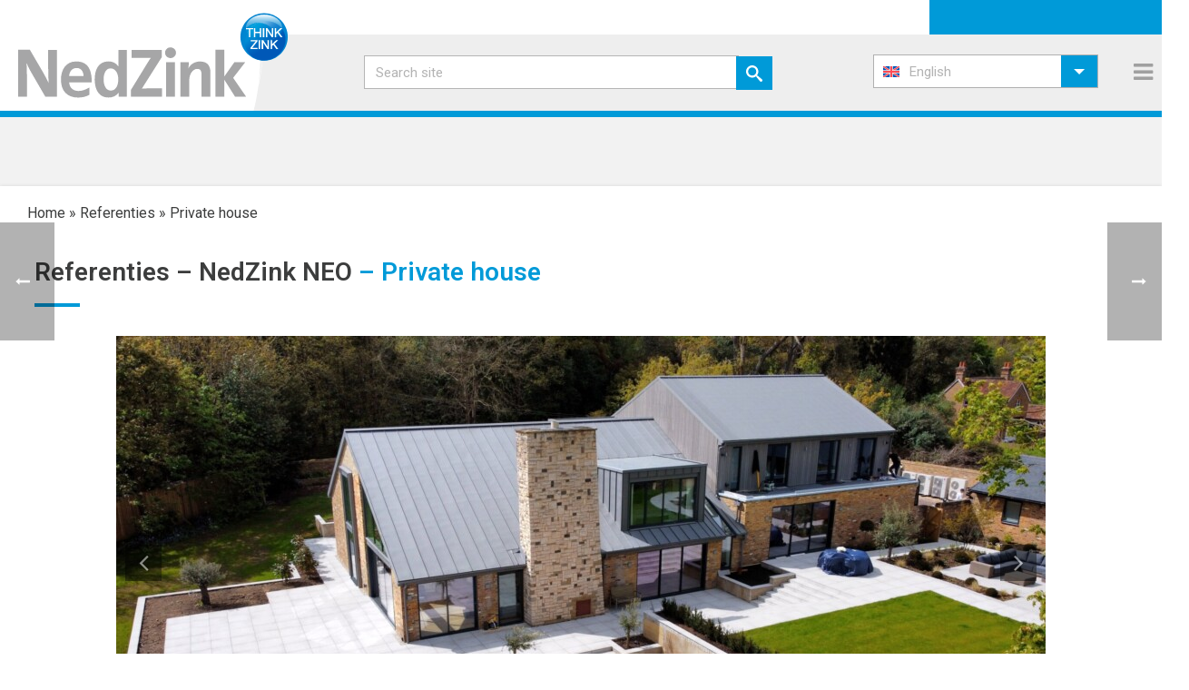

--- FILE ---
content_type: text/javascript; charset=utf-8
request_url: https://s2.getsitecontrol.com/widgets/es6/runtime.0fd2887.js
body_size: 50461
content:
/*! @build 2.13.2 getsitecontrol 1de06075b719b0454f00 */(()=>{var t={615:function(t,e,n){var r;t=n.nmd(t),function(i){e&&e.nodeType,t&&t.nodeType;var o="object"==typeof n.g&&n.g;o.global!==o&&o.window!==o&&o.self;var s,a=2147483647,c=36,l=/^xn--/,u=/[^\x20-\x7E]/,d=/[\x2E\u3002\uFF0E\uFF61]/g,h={overflow:"Overflow: input needs wider integers to process","not-basic":"Illegal input >= 0x80 (not a basic code point)","invalid-input":"Invalid input"},p=Math.floor,g=String.fromCharCode;function f(t){throw new RangeError(h[t])}function m(t,e){for(var n=t.length,r=[];n--;)r[n]=e(t[n]);return r}function _(t,e){var n=t.split("@"),r="";return n.length>1&&(r=n[0]+"@",t=n[1]),r+m((t=t.replace(d,".")).split("."),e).join(".")}function v(t){for(var e,n,r=[],i=0,o=t.length;i<o;)(e=t.charCodeAt(i++))>=55296&&e<=56319&&i<o?56320==(64512&(n=t.charCodeAt(i++)))?r.push(((1023&e)<<10)+(1023&n)+65536):(r.push(e),i--):r.push(e);return r}function b(t){return m(t,(function(t){var e="";return t>65535&&(e+=g((t-=65536)>>>10&1023|55296),t=56320|1023&t),e+g(t)})).join("")}function w(t,e){return t+22+75*(t<26)-((0!=e)<<5)}function y(t,e,n){var r=0;for(t=n?p(t/700):t>>1,t+=p(t/e);t>455;r+=c)t=p(t/35);return p(r+36*t/(t+38))}function x(t){var e,n,r,i,o,s,l,u,d,h,g,m=[],_=t.length,v=0,w=128,x=72;for((n=t.lastIndexOf("-"))<0&&(n=0),r=0;r<n;++r)t.charCodeAt(r)>=128&&f("not-basic"),m.push(t.charCodeAt(r));for(i=n>0?n+1:0;i<_;){for(o=v,s=1,l=c;i>=_&&f("invalid-input"),((u=(g=t.charCodeAt(i++))-48<10?g-22:g-65<26?g-65:g-97<26?g-97:c)>=c||u>p((a-v)/s))&&f("overflow"),v+=u*s,!(u<(d=l<=x?1:l>=x+26?26:l-x));l+=c)s>p(a/(h=c-d))&&f("overflow"),s*=h;x=y(v-o,e=m.length+1,0==o),p(v/e)>a-w&&f("overflow"),w+=p(v/e),v%=e,m.splice(v++,0,w)}return b(m)}function k(t){var e,n,r,i,o,s,l,u,d,h,m,_,b,x,k,O=[];for(_=(t=v(t)).length,e=128,n=0,o=72,s=0;s<_;++s)(m=t[s])<128&&O.push(g(m));for(r=i=O.length,i&&O.push("-");r<_;){for(l=a,s=0;s<_;++s)(m=t[s])>=e&&m<l&&(l=m);for(l-e>p((a-n)/(b=r+1))&&f("overflow"),n+=(l-e)*b,e=l,s=0;s<_;++s)if((m=t[s])<e&&++n>a&&f("overflow"),m==e){for(u=n,d=c;!(u<(h=d<=o?1:d>=o+26?26:d-o));d+=c)k=u-h,x=c-h,O.push(g(w(h+k%x,0))),u=p(k/x);O.push(g(w(u,0))),o=y(n,b,r==i),n=0,++r}++n,++e}return O.join("")}s={version:"1.4.1",ucs2:{decode:v,encode:b},decode:x,encode:k,toASCII:function(t){return _(t,(function(t){return u.test(t)?"xn--"+k(t):t}))},toUnicode:function(t){return _(t,(function(t){return l.test(t)?x(t.slice(4).toLowerCase()):t}))}},void 0===(r=function(){return s}.call(e,n,e,t))||(t.exports=r)}()},118:(t,e,n)=>{function r(t,e={},n=o,r=!0){if(t&&e&&/{{.+}}/.test(t)){const i=Object.keys(e).reduce(((t,n)=>(t[n.toLowerCase()]=e[n],t)),{});return t.replace(/{{(!)?(=)? *(.+?)}}/gi,((t,o,s,a)=>{let c;if(s)try{c=function(t,e={}){const n=Object.assign(Object.assign({},function(t){let e=(t,e,n)=>function(t,e,n){const r=e?{style:"currency",currency:e}:{minimumFractionDigits:2};return new Intl.NumberFormat(n||navigator.language,r).format(t)}(t,e,n);var n;return"string"==typeof t.$CURRENCY_FORMAT&&(n=t.$CURRENCY_FORMAT,e=t=>n.replace(/{{ *(\w+) *}}/,((e,n)=>"amount_no_decimals_with_comma_separator"===n?t.toLocaleString("de",{maximumFractionDigits:0}):"amount_with_comma_separator"===n?t.toLocaleString("de-DE",{minimumFractionDigits:2,maximumFractionDigits:2}):"amount_no_decimals"===n?t.toLocaleString("en",{maximumFractionDigits:0}):t.toLocaleString("en",{minimumFractionDigits:2,maximumFractionDigits:2})))),{IF:(t,e,n)=>t?e:n,ROUND:(t,e=0)=>{const n=Math.round(Math.pow(10,e));return Math.round(n*t)/n},CURRENCY:e}}(e)),e),r=Object.keys(n),i=r.map((t=>n[t]));return t='"use strict"; return '+t,Function.constructor.apply({},r.concat([t])).apply({},i)}(a,e)}catch(l){}else{const t=a.match(/^ *(\$?\w+?) *(\|.*)? *$/i);if(t){const[e,n]=[t[1].toLowerCase(),t[2]];(function(t,e){return{}.hasOwnProperty.call(t,e)})(i,e)&&(c=i[e]),null==c&&(c=n&&n.substr(1).trim())}}if(null==c){if(!r)return t;c=""}return n&&"!"!==o?n(`${c}`):`${c}`}))}return t}n.d(e,{kC:()=>s,uj:()=>r});const i={"&":"&amp;","<":"&lt;",">":"&gt;",'"':"&quot;","'":"&#x27;","`":"&#x60;"};function o(t){return t.replace(/[&<>"'`]/g,(t=>i[t]))}function s(t){return t.charAt(0).toUpperCase()+t.slice(1)}},537:function(t,e,n){var r;!function(i){function o(t,e){var n=(65535&t)+(65535&e);return(t>>16)+(e>>16)+(n>>16)<<16|65535&n}function s(t,e,n,r,i,s){return o((a=o(o(e,t),o(r,s)))<<(c=i)|a>>>32-c,n);var a,c}function a(t,e,n,r,i,o,a){return s(e&n|~e&r,t,e,i,o,a)}function c(t,e,n,r,i,o,a){return s(e&r|n&~r,t,e,i,o,a)}function l(t,e,n,r,i,o,a){return s(e^n^r,t,e,i,o,a)}function u(t,e,n,r,i,o,a){return s(n^(e|~r),t,e,i,o,a)}function d(t,e){var n,r,i,s,d;t[e>>5]|=128<<e%32,t[14+(e+64>>>9<<4)]=e;var h=1732584193,p=-271733879,g=-1732584194,f=271733878;for(n=0;n<t.length;n+=16)r=h,i=p,s=g,d=f,h=a(h,p,g,f,t[n],7,-680876936),f=a(f,h,p,g,t[n+1],12,-389564586),g=a(g,f,h,p,t[n+2],17,606105819),p=a(p,g,f,h,t[n+3],22,-1044525330),h=a(h,p,g,f,t[n+4],7,-176418897),f=a(f,h,p,g,t[n+5],12,1200080426),g=a(g,f,h,p,t[n+6],17,-1473231341),p=a(p,g,f,h,t[n+7],22,-45705983),h=a(h,p,g,f,t[n+8],7,1770035416),f=a(f,h,p,g,t[n+9],12,-1958414417),g=a(g,f,h,p,t[n+10],17,-42063),p=a(p,g,f,h,t[n+11],22,-1990404162),h=a(h,p,g,f,t[n+12],7,1804603682),f=a(f,h,p,g,t[n+13],12,-40341101),g=a(g,f,h,p,t[n+14],17,-1502002290),h=c(h,p=a(p,g,f,h,t[n+15],22,1236535329),g,f,t[n+1],5,-165796510),f=c(f,h,p,g,t[n+6],9,-1069501632),g=c(g,f,h,p,t[n+11],14,643717713),p=c(p,g,f,h,t[n],20,-373897302),h=c(h,p,g,f,t[n+5],5,-701558691),f=c(f,h,p,g,t[n+10],9,38016083),g=c(g,f,h,p,t[n+15],14,-660478335),p=c(p,g,f,h,t[n+4],20,-405537848),h=c(h,p,g,f,t[n+9],5,568446438),f=c(f,h,p,g,t[n+14],9,-1019803690),g=c(g,f,h,p,t[n+3],14,-187363961),p=c(p,g,f,h,t[n+8],20,1163531501),h=c(h,p,g,f,t[n+13],5,-1444681467),f=c(f,h,p,g,t[n+2],9,-51403784),g=c(g,f,h,p,t[n+7],14,1735328473),h=l(h,p=c(p,g,f,h,t[n+12],20,-1926607734),g,f,t[n+5],4,-378558),f=l(f,h,p,g,t[n+8],11,-2022574463),g=l(g,f,h,p,t[n+11],16,1839030562),p=l(p,g,f,h,t[n+14],23,-35309556),h=l(h,p,g,f,t[n+1],4,-1530992060),f=l(f,h,p,g,t[n+4],11,1272893353),g=l(g,f,h,p,t[n+7],16,-155497632),p=l(p,g,f,h,t[n+10],23,-1094730640),h=l(h,p,g,f,t[n+13],4,681279174),f=l(f,h,p,g,t[n],11,-358537222),g=l(g,f,h,p,t[n+3],16,-722521979),p=l(p,g,f,h,t[n+6],23,76029189),h=l(h,p,g,f,t[n+9],4,-640364487),f=l(f,h,p,g,t[n+12],11,-421815835),g=l(g,f,h,p,t[n+15],16,530742520),h=u(h,p=l(p,g,f,h,t[n+2],23,-995338651),g,f,t[n],6,-198630844),f=u(f,h,p,g,t[n+7],10,1126891415),g=u(g,f,h,p,t[n+14],15,-1416354905),p=u(p,g,f,h,t[n+5],21,-57434055),h=u(h,p,g,f,t[n+12],6,1700485571),f=u(f,h,p,g,t[n+3],10,-1894986606),g=u(g,f,h,p,t[n+10],15,-1051523),p=u(p,g,f,h,t[n+1],21,-2054922799),h=u(h,p,g,f,t[n+8],6,1873313359),f=u(f,h,p,g,t[n+15],10,-30611744),g=u(g,f,h,p,t[n+6],15,-1560198380),p=u(p,g,f,h,t[n+13],21,1309151649),h=u(h,p,g,f,t[n+4],6,-145523070),f=u(f,h,p,g,t[n+11],10,-1120210379),g=u(g,f,h,p,t[n+2],15,718787259),p=u(p,g,f,h,t[n+9],21,-343485551),h=o(h,r),p=o(p,i),g=o(g,s),f=o(f,d);return[h,p,g,f]}function h(t){var e,n="",r=32*t.length;for(e=0;e<r;e+=8)n+=String.fromCharCode(t[e>>5]>>>e%32&255);return n}function p(t){var e,n=[];for(n[(t.length>>2)-1]=void 0,e=0;e<n.length;e+=1)n[e]=0;var r=8*t.length;for(e=0;e<r;e+=8)n[e>>5]|=(255&t.charCodeAt(e/8))<<e%32;return n}function g(t){var e,n,r="0123456789abcdef",i="";for(n=0;n<t.length;n+=1)e=t.charCodeAt(n),i+=r.charAt(e>>>4&15)+r.charAt(15&e);return i}function f(t){return unescape(encodeURIComponent(t))}function m(t){return function(t){return h(d(p(t),8*t.length))}(f(t))}function _(t,e){return function(t,e){var n,r,i=p(t),o=[],s=[];for(o[15]=s[15]=void 0,i.length>16&&(i=d(i,8*t.length)),n=0;n<16;n+=1)o[n]=909522486^i[n],s[n]=1549556828^i[n];return r=d(o.concat(p(e)),512+8*e.length),h(d(s.concat(r),640))}(f(t),f(e))}function v(t,e,n){return e?n?_(e,t):g(_(e,t)):n?m(t):g(m(t))}void 0===(r=function(){return v}.call(e,n,e,t))||(t.exports=r)}()},681:(t,e)=>{var n;!function(){var r={}.hasOwnProperty;function i(){for(var t=[],e=0;e<arguments.length;e++){var n=arguments[e];if(n){var o=typeof n;if("string"===o||"number"===o)t.push(n);else if(Array.isArray(n)&&n.length){var s=i.apply(null,n);s&&t.push(s)}else if("object"===o)for(var a in n)r.call(n,a)&&n[a]&&t.push(a)}}return t.join(" ")}t.exports?(i.default=i,t.exports=i):void 0===(n=function(){return i}.apply(e,[]))||(t.exports=n)}()},939:(t,e,n)=>{function r(t,e){var n={};for(var r in t)({}).hasOwnProperty.call(t,r)&&e.indexOf(r)<0&&(n[r]=t[r]);if(null!=t&&"function"==typeof Object.getOwnPropertySymbols){var i=0;for(r=Object.getOwnPropertySymbols(t);i<r.length;i++)e.indexOf(r[i])<0&&{}.propertyIsEnumerable.call(t,r[i])&&(n[r[i]]=t[r[i]])}return n}n.d(e,{_T:()=>r}),Object.create,Object.create},414:(t,e,n)=>{n.r(e),n.d(e,{WidgetRuntime:()=>Zt});var r,i=n(939);class o{get(t){}set(t,e){}remove(t){}clear(){}}class s{constructor(){this.store={}}get(t){return this.store[t]}set(t,e){this.store[t]=e}remove(t){delete this.store[t]}clear(){this.store={}}}class a{constructor(t){this.name=t}get storage(){throw new Error("not implemented")}loadItem(){const t=this.storage.getItem(this.name);if(null===t)return{};try{return JSON.parse(t)}catch(e){}}get storageName(){return this.name}set(t,e){const n=this.loadItem();n[t]=e,this.storage.setItem(this.name,JSON.stringify(n))}get(t){return this.loadItem()[t]}remove(t){const e=this.loadItem();delete e[t],this.storage.setItem(this.name,JSON.stringify(e))}clear(){this.storage.removeItem(this.name)}}class c extends a{static isSupported(){return!!window.localStorage}get storage(){const t=window.localStorage;if(!t)throw new Error("LocalStorage not supported");return t}}class l extends a{static isSupported(){return!!window.localStorage}get storage(){const t=window.sessionStorage;if(!t)throw new Error("SessionStorage not supported");return t}}class u{constructor(t="local",e="gsc"){this._page=new s,this._static=new s;let n=()=>new s;if("local"===t)c.isSupported()&&(n=t=>new c(t));else if("session"===t)l.isSupported()&&(n=t=>new l(t));else if("memory"===t)n=()=>new s;else{if("disable"!==t)throw new Error(`Unknown storage backend ${t}`);n=()=>new o}this._general=n(e),this._widgets=n(e+"w"),this._session=n(e+"s")}save(t,e){this._general.set(t,e)}load(t){return this._general.get(t)}saveFor(t,e,n){const r=t.toString();let i=this._widgets.get(r);"object"==typeof i&&i||(i={}),i[e]=n,i.$last=(new Date).getTime(),this._widgets.set(r,i)}loadAllFor(t){const e=t.toString();return this._widgets.get(e)}loadFor(t,e){const n=this.loadAllFor(t);if(n)return n[e]}cleanupWidgets(t){}newSession(t,e){this._session.clear(),this._session.set("id",t),this._session.set("$start",e.getTime())}saveSession(t,e){this._session.set(t,e)}loadSession(t){return this._session.get(t)}cleanupSession(){this._session.clear()}get general(){return this._general}get widgets(){return this._widgets}get session(){return this._session}get page(){return this._page}get static(){return this._static}}!function(t){t.User="user",t.Session="session",t.PageView="pageView",t.Show="show",t.Close="close",t.Hide="hide",t.SubmitWidget="submit",t.OpenUrl="openUrl",t.ShowWidget="showWidget",t.CopyToClipboard="copyToClipboard",t.AddToCart="addToCart",t.ApplyCoupon="applyCoupon"}(r||(r={}));const d=[r.SubmitWidget,r.OpenUrl,r.ShowWidget,r.CopyToClipboard,r.ApplyCoupon,r.AddToCart];class h{constructor(t,e,n){this.type=t,this.widget=e,this.data=n}prettyData(){const t=this.getData();return this.type===r.OpenUrl?t.url:this.type===r.ShowWidget?t.widgetId:t}get key(){const t=JSON.stringify(this.data||{}),e=this.widget?this.widget.id:null;return`${this.type}/${t}/${e}`}getData(){return JSON.parse(JSON.stringify(this.data||{}))}isAction(){return d.includes(this.type)}}function p(t,e){let n;return function(){const r=this,i=arguments,o=function(){n=null,t.apply(r,i)};clearTimeout(n),n=setTimeout(o,e)}}function g(t){for(const e of document.cookie.split(";")){const[n,r]=e.split(/=(.*)/s).map((t=>t.trim()));if(n==t)return decodeURIComponent(r)}}class f{constructor(t,e=[]){this.runtime=t,this.subscribers=e,this.events=[],this.processDeb=p(this.process.bind(this),250)}send(t){return this.add(t,!0)}add(t,e=!1){return this.events.some((e=>e.key===t.key))||this.events.push(t),e?this.process():this.processDeb(),!0}process(){const t=this.events.slice();this.events.length=0,t.length>0&&this.collectContext().then((e=>{for(const r of this.subscribers)try{r(t,e)}catch(n){}}))}async collectContext(){const t=this.runtime.session.currentVisit,e=this.runtime.platform,n=new Date,r={userId:t.userId,sessionId:t.sessionId,siteId:this.runtime.settings.siteId,date:n.getTime(),visit:{utm:{medium:t.utm.utm_medium,source:t.utm.utm_source,term:t.utm.utm_term,content:t.utm.utm_content,campaign:t.utm.utm_campaign,method:t.utm.method},source:t.source,referrer:t.referrer,pageNumber:t.pageNumber,sessionNumber:t.sessionNumber,location:t.location,language:t.language,displayWidth:t.displayWidth,displayHeight:t.displayHeight,external:m()},context:this.runtime.args.getParams(!0),placement:this.runtime.settings.placement};if(e){const t=await e.getTrackingContext()||{};r.platform=Object.assign({type:e.name},t)}return r}}function m(){const t={},e=g("hubspotutk");return e&&(t["hubspot.utk"]=e),t}function _(t=""){let e;const n=/\+/g,r=/([^&=]+)=?([^&]*)/g,i=t=>decodeURIComponent(t.replace(n," "));t=t.replace(/^\?/g,"");const o={};for(;e=r.exec(t);)e[1]&&(o[i(e[1])]=e[2]?i(e[2]):"");return o}var v=n(615);const b=864e5;function w(t){return new Date(t.getTime()+b)}function y(t,e){const n=new Date(t.getTime());let r=0;const i=n.getTime(),o=n.getTimezoneOffset();let s=e.untils[r];for(;s&&s-60*(e.offsets[r]-o)*1e3<i;)s=e.untils[++r];return n.setMinutes(n.getMinutes()+e.offsets[r]-o),n}function x(t,e){const n=/^(\d{2}):(\d{2})$/i.exec(t);if(n){const t=new Date(e);return t.setHours(parseInt(n[1])),t.setMinutes(parseInt(n[2])),t.setSeconds(0),t.setMilliseconds(0),t}throw new Error("malformed time "+t)}function k(t){const e=JSON.stringify,n={};return function(){const r=e(arguments);return r in n?n[r]:n[r]=t.apply(this,arguments)}}function O(t){return"string"==typeof t}function C(t){return"number"==typeof t&&!isNaN(t)}function S(t){return C(t)||"string"==typeof t&&null!=t.match(/^-?\d*(\.\d*)?$/)&&!isNaN(parseFloat(t))}function j(t){return t&&Array.isArray(t)}const T=k((function(t,e){const n=/^\/(.+)\/([im]+)?$/.exec(t);if(n)return new RegExp(n[1],n[2]||e);const r=t.replace(/[\-\[\]\/{}()?.\\^$|]/g,"\\$&").replace(/\*/g,".*?").replace(/\+/g,".+?");return new RegExp(`^${r}$`,e)}));function E(t){if(O(t))t=t.toLocaleLowerCase();else if(j(t))t=t.map(E);else if("object"==typeof(e=t)&&null!==e&&!j(e)){const e={};t=Object.keys(t).reduce((function(e,n){return e[n]=E(t[n]),e}),e)}var e;return t}function $(t){return!(!t||!t.exec)}const P="(0?[\\d\\*]+|0x[a-f0-9]+)",I=new RegExp(`^${P}\\.${P}\\.${P}\\.${P}$`,"i"),A="(?:[0-9a-f\\*]+::?)+",N={native:new RegExp(`^(::)?(${A})?([0-9a-f\\*]+)?(::)?$`,"i"),transitional:new RegExp(`^((?:${A})|(?:::)(?:${A})?)${P}\\.${P}\\.${P}\\.${P}$`,"i")};class L{constructor(t){if(this.octets=[],this.cidr=NaN,this.version=NaN,this.maxcidr=NaN,this.masked=!1,this.octets=[],this.cidr=NaN,this.version=NaN,this.maxcidr=NaN,this.masked=!1,!t)throw new Error("no addr");if(t.match(/\//)){const e=t.split("/");t=e[0],this.cidr=parseInt(e[1])}if(t.match(/:/)){if(this.version=6,this.maxcidr=128,this.octets=function(t){if(t.match(N.native))return function(t,e){if(t.indexOf("::")!==t.lastIndexOf("::"))return null;let n=0,r=-1;for(;(r=t.indexOf(":",r+1))>=0;)n++;":"===t[0]&&n--,":"===t[t.length-1]&&n--;let i=8-n,o=":";for(;i--;)o+="0:";return":"===(t=t.replace("::",o))[0]&&(t=t.slice(1)),":"===t[t.length-1]&&(t=t.slice(0,-1)),t.split(":").map((t=>/\*/.test(t)?new RegExp(`^${t.replace(/\*/g,".*")}$`,"i"):parseInt(t,16)))}(t)}(t),!this.octets)throw new Error("parse error");if(this.cidr>this.maxcidr)throw new Error("max cidr");for(const t of this.octets)if(!(0<=t&&t<=65535||$(t)))throw new Error("ipv6 part should fit to two octets")}else if(t.length>=7){if(this.version=4,this.maxcidr=32,this.octets=function(t){const e=t.match(I);if(e)return e.slice(1,6).map((t=>{return/\*/.test(e=t)?new RegExp(`^${e.replace(/\*/g,".*")}$`,"i"):"0"===e[0]&&"x"!==e[1]?parseInt(e,8):parseInt(e);var e}))}(t),!this.octets)throw new Error("parse error");for(const t of this.octets)if(!(0<=t&&t<=255||$(t)))throw new Error("ipv4 octet is a byte");if(this.cidr>this.maxcidr)throw new Error("max cidr")}if(!this.octets||isNaN(this.version))throw new Error("parse error");for(const e of this.octets)if($(e)){this.masked=!0;break}if(!isNaN(this.cidr)&&this.masked)throw new Error("cidr and masked")}match(t){if(t.version!==this.version||t.masked||!isNaN(t.cidr)||this.octets.length!==t.octets.length)return!1;let e=!0;if(this.masked||!this.cidr)for(let n=0;n<this.octets.length;n++){const r=this.octets[n],i=t.octets[n];e&&(e=$(r)&&C(i)?r.test(6===t.version?i.toString(16):i.toString()):r===t.octets[n])}else e=function(t,e,n,r){let i=0;for(;r>0;){let o=n-r;if(o<0&&(o=0),t[i]>>o!=e[i]>>o)return!1;r-=n,i+=1}return!0}(this.octets,t.octets,6===this.version?16:8,this.cidr);return e}}const D=/^((https?:)?\/\/)?([^\/?#]+)?(\/[^?#]*)?(\?[^#]*)?(#.*)?$/i,R=Object.keys;function M(t){return t.replace(/^#!?\/?/,"/")}function V(t,e){const n=function(t){const e=t.match(D),[n,,r="http",i="*",o="",s="",a=""]=e,c={href:n,hostname:i,search:s,hash:a,protocol:`${r}//`,pathname:(l=o,`/${l.replace(/^\/+/,"").replace(/\/$/,"")}`)};var l;return c.href=c.protocol+c.hostname+c.pathname+c.search+c.hash,c}(t);return e.reduce(((t,e)=>{switch(e){case"hostname":t.hostname=(0,v.toUnicode)(n.hostname);break;case"pathname":t.pathname=decodeURIComponent(n.pathname);break;default:t[e]=n[e]}return t}),{})}function W(t){return decodeURIComponent(t.replace(/\+/g," "))}function U(t){const e={},n=/([^&=]+)=?([^&]*)/g;let r;for(t=t.replace(/^\?/g,"");r=n.exec(t);)e[W(r[1])]=W(r[2]);return e}const F=k((function t(e,n,r=["hostname","pathname","search","hash"]){const i=V(e,r),o=V(n,r),s=R(o);return s.filter((e=>{const n=o[e],r=i[e];if(n===r)return!0;if("search"===e){const t="",e=U(r),i=R(e),o=U(n);return R(o).every((n=>{const r=T(o[n],t),s=T(n,t);let a=!1;for(const t of i)if(s.test(t)&&(a=!0,!r.test(e[t])))return!1;return a}))}if("hash"===e)return!n||t(M(r),M(n),["hostname","pathname","search"]);if("pathname"===e){const t=T(n,"i");return t.test(r)||t.test(r+"/")}return T(n,"i").test(r)})).length===s.length}));function z(t,e,n,r){const i=t(e,n,r);return Array.isArray(i)?[!i[0],i[1]]:!i}function H(t,e,n){return S(e)&&S(t)?n(parseFloat(e),parseFloat(t)):null!=e&&null!=t&&n(e.toString(),t.toString())}const B={"*"(t,e){return!this[void 0](t,e)},undefined:(t,e)=>null==e,"=":(t,e)=>e==t,"!="(t,e){return!this["="](t,e)},in:(t,e)=>O(t)&&O(e)&&-1!==e.indexOf(t),"!in"(t,e){return!this.in(t,e)},match:(t,e)=>O(t)&&O(e)&&T(t).test(e),"!match"(t,e){return!this.match(t,e)},$:(t,e)=>O(t)&&O(e)&&e.substring(e.length-t.length)===t,"^":(t,e)=>O(t)&&O(e)&&0===e.indexOf(t),"!^"(t,e){return z(this["^"],t,e)},"<":(t,e)=>H(t,e,((t,e)=>t<e)),"<=":(t,e)=>H(t,e,((t,e)=>t<=e)),">":(t,e)=>H(t,e,((t,e)=>t>e)),">|undefined"(t,e){return this[void 0](t,e)||this[">"](t,e)},">=":(t,e)=>H(t,e,((t,e)=>t>=e)),matchUrl:(t,e)=>O(t)&&O(e)&&F(e,t),"!matchUrl"(t,e){return z(this.matchUrl,t,e)},time:(t,e,n)=>C(e)&&O(t)&&function(t,e,n){try{let r=new Date(t);const{from:i,to:o,timezone:s}=function(t,e){const[n,r,i=""]=t.split("|");return{from:n?x(n,e):void 0,to:r?x(r,e):void 0,timezone:i}}(e,t),a=n&&n[s||""]||{offsets:[0],untils:[0]};if(!i&&!o)return[!1,"empty time interval"];const c=i?y(i,a):void 0;let l=o?y(o,a):void 0;return l&&c&&(l<c&&(l=w(l)),r<c&&(r=w(r))),[(!c||r>=c)&&(!l||r<=l)]}catch(r){return[!1,r.message]}}(e,t,n&&n.timezones),"!time"(t,e,n){return z(this.time,t,e,n)},matchIp:(t,e)=>O(t)&&O(e)&&function(t,e){try{const n=new L(e),r=new L(t);return[n.match(r)]}catch(n){return[!1,n.message]}}(e,t),"!matchIp"(t,e){return z(this.matchIp,t,e)},date:(t,e)=>C(e)&&O(t)&&function(t,e){try{const r=new Date(t),{from:i,to:o}=function(t){const[e,n]=t.split("|");return{from:e?new Date(e+"T00:00:00"):void 0,to:n?new Date(n+"T00:00:00"):void 0}}(e);if(!i&&!o)throw new Error("no dates");const s=new Date(i||r),a=(n=new Date(o||r),new Date(n.getTime()+b-1));return[s<=r&&r<=a]}catch(r){return[!1,r.message]}var n}(e,t),"!date"(t,e){return z(this.date,t,e)},ina:(t,e)=>{return r=e,!(!j(n=t)&&!j(r))&&(j(n)||(n=[n]),j(r)||(r=[r]),n.some((t=>r.some((e=>H(t,e,((t,e)=>t==e)))))));var n,r},"!ina"(t,e){return z(this.ina,t,e)}};function q(t,{type:e,name:n}){let r=t[e];return"function"==typeof r?r=r(n):null!=r&&"object"==typeof r&&n&&(r=r[n]),r}const G=["date","!date","time","!time","matchUrl","!matchUrl","undefined","*"];function J(t,{operation:e,value:n},r){let i=t=>t;return G.includes(e)||(i=E),B[e](i(n),i(t),r)}function Y(t){return t.hasOwnProperty("items")}const Z={and:(t,e)=>t&&e,or:(t,e)=>t||e};function K({id:t="",items:e,operation:n},r,i,o){const s=o+">"+t,a={id:t,operation:n,items:[]};let c=0===e.length||function(t){return"and"===t}(n);const l=Z[n];for(const u of e)if(Y(u)){const[t,e]=K(u,r,i,s);c=l(c,t),a.items.push(e)}else{const t=q(r,u);let e;if(u.hasOwnProperty("result")&&t===u.envValue)e=u.result,a.items.push(u);else{let n;e=J(t,u,i),Array.isArray(e)&&(n=e[1],e=e[0]),a.items.push(Object.assign(Object.assign({},u),{envValue:t,result:e,path:s,message:n}))}c=l(c,e)}return[c,a]}function X({group:t,data:e={timezones:{}}}){return function(n,r){return K(r||t,n,e,"")}}var Q,tt;!function(t){t.Random="ab",t.Location="location",t.Geo="geo",t.OS="os",t.Platform="platform",t.Browser="browser",t.Language="language",t.DisplayWidth="displayWidth",t.DisplayHeight="displayHeight",t.Source="source",t.Referrer="referrer",t.PageNumber="pageNumber",t.SessionNumber="sessionNumber",t.IsReturning="isReturning",t.Utm="utm",t.Api="api",t.Cookie="cookie",t.CssSelector="cssSelector",t.Ip="ip",t.Auto="atonce",t.ExitAttempted="exitAttempted",t.ScrollPercent="scrollPercent",t.TimeOnPage="timeOnPage",t.TimeOnSite="timeOnSite",t.TimeIdle="timeIdle",t.TimeDisplay="timeDisplay",t.TimeSinceAction="timeSinceAction",t.TimeSinceLastAction="timeSinceLastAction",t.ActionCount="actionCount",t.TimeSinceLastClose="timeSinceLastClose",t.CloseCount="closeCount",t.TimeSinceLastHide="timeSinceLastHide",t.HideCount="hideCount",t.TimeSinceLastShow="timeSinceLastShow",t.ShowCount="showCount",t.Date="date",t.Time="time",t.Weekday="weekday",t.CartItemCount="cartItemCount",t.CartProduct="cartProduct",t.CartProductType="cartProductType",t.CartVariant="cartVariant",t.CartDiscount="cartDiscount",t.CartTotalPrice="cartTotalPrice",t.CustomerId="customerId",t.CustomerOrderCount="customerOrderCount",t.CustomerTag="customerTag",t.CustomerTotalSpent="customerTotalSpent",t.CustomerAcceptsMarketing="customerAcceptsMarketing",t.ProductId="productId",t.ProductTag="productTag",t.ProductType="productType",t.ProductVendor="productVendor",t.VariantId="variantId",t.VariantPrice="variantPrice",t.VariantAvailable="variantAvailable",t.VariantOptions="variantOptions",t.AddToCart="addToCart",t.RemoveFromCart="removeFromCart"}(Q||(Q={})),function(t){t.Location="TargetingGroupLocation",t.General="TargetingGroupGeneral",t.Start="TargetingGroupStart",t.Hide="TargetingGroupHide",t.Stop="TargetingGroupStop",t.Schedule="TargetingGroupSchedule"}(tt||(tt={}));var et=n(141);class nt{constructor(){this.handlers={}}on(t,e){return this.handlers[t]?this.handlers[t].push(e):this.handlers[t]=[e],this}off(t,e){if(this.handlers[t])if(e)for(let n=0;n<this.handlers[t].length;n++)this.handlers[t][n]===e&&this.handlers[t].splice(n,1);else delete this.handlers[t];return this}one(t,e){const n=(...r)=>(e.apply(this,r),this.off(t,n));return this.on(t,n)}trigger(t,...e){const n={result:!0,stop:!1};if(this.handlers[t])for(const r of this.handlers[t])n.stop||(n.out=r.apply(this,[n].concat(e)),n.result=n.result&&(void 0===n.out||!!n.out));return n}proxy(t,e,n=t){e.on(t,((t,...e)=>this.trigger(n,...e)))}}function rt(t){try{const e=document.querySelector(t);if(e)return(e.innerText||"").trim()}catch(e){}}var it=n(805);const ot={sensitivity:20,startCapturingAfter:1e3},st=window.XMLHttpRequest.prototype.open;function at(t,e,...n){if(ut){const n=this.onreadystatechange;this.onreadystatechange=(...r)=>{if(this.readyState===XMLHttpRequest.DONE&&ut)try{const n=Promise.resolve({body:this.responseText,status:this.status});ut.trigger("request",{method:t,url:e,response:n})}catch(i){}n&&n.apply(this,r)}}return st.apply(this,[t,e,...n])}const ct=window.fetch;function lt(...t){const e=ct.apply(this,t);if(e&&"function"==typeof e.then){const n=t;e.then((t=>{if(ut)try{let e;const r=t.clone().text().then((e=>({status:t.status,body:e})));if(1===n.length){const t=n[0];e="string"==typeof t?{method:"GET",url:t,response:r}:{method:t.method,url:t.url,response:r}}else 2===n.length&&(e={method:n[1].method,url:n[0],response:r});e&&ut.trigger("request",e)}catch(e){}})).catch((()=>{}))}return e}let ut,dt=!1;const ht=[Q.CssSelector,Q.Cookie,Q.TimeDisplay,Q.TimeSinceAction],pt=[Q.ScrollPercent,Q.TimeOnPage,Q.TimeOnSite,Q.TimeIdle,...ht],gt=[Q.ExitAttempted,...pt],ft={timerEnabled:!1,timerResolution:500,updateByTimer:!1,runBounce:!1,runActivity:!1,runScroll:!1},mt={exitAttempted:!1,lastActivity:new Date,scrollPercent:0};class _t extends nt{constructor(t,e){super(),this.options=Object.assign({},ft),this.enabledKeys={},this.watches=mt,this.ajaxWatchers=[],this.prevValue=null,this.configure(e),this.reset(t),this.options.runBounce&&function(t,e=document.documentElement,n=ot){const r=p(t,100),i=t=>{t.clientY<n.sensitivity&&r()},o=e=>{(e.metaKey||e.ctrlKey)&&76===e.keyCode&&t()},s=!(0,it.Z)().events.passiveSupported||{passive:!0,capture:!0};setTimeout((()=>{e.addEventListener("mouseout",i,s),e.addEventListener("keydown",o,s)}),n.startCapturingAfter)}((()=>{this.watches.exitAttempted=!0,this.update()})),this.options.runScroll&&function(t){const e=document.documentElement,n=()=>{const n=Math.max(document.body.scrollHeight,document.body.offsetHeight,e.scrollHeight,e.offsetHeight,e.clientHeight),r=((window.pageYOffset||e.scrollTop)+(window.innerHeight||e.clientHeight))/n*100;t(Math.round(r))};window.addEventListener("scroll",n,!(0,it.Z)().events.passiveSupported||{passive:!0,capture:!1}),window.addEventListener("onload",(()=>n()))}((t=>{this.watches.scrollPercent=t})),this.options.runActivity&&function(t){const e=()=>t(),n=()=>t(),r=()=>t(),i=()=>t(),o=!(0,it.Z)().events.passiveSupported||{passive:!0,capture:!0};setTimeout((()=>{window.addEventListener("click",e,o),window.addEventListener("mousemove",e,o),window.addEventListener("mouseenter",e,o),window.addEventListener("mousewheel",e,o),window.addEventListener("keydown",n,o),window.addEventListener("scroll",r,o),window.addEventListener("touchmove",i,o),window.addEventListener("touchstart",i,o)}),100)}((t=>{this.watches.lastActivity=new Date})),this.options.timerEnabled&&setInterval((()=>this.update()),this.options.timerResolution)}configure(t){t.forEach((t=>{-1!==gt.indexOf(t)&&(this.enabledKeys[t]=!0,-1!==pt.indexOf(t)&&(this.options.timerEnabled=!0,-1!==ht.indexOf(t)&&(this.options.updateByTimer=!0)),t===Q.TimeIdle?this.options.runActivity=!0:t===Q.ScrollPercent?this.options.runScroll=!0:t===Q.ExitAttempted&&(this.options.runBounce=!0))}))}update(t=!1){const e=this.currentValue;(t||this.options.updateByTimer||!this.prevValue||Object.keys(this.enabledKeys).some((t=>this.prevValue[t]!==e[t])))&&(this.prevValue=e,this.trigger("change",e))}reset(t){this.prevValue={},this.visit=t,this.watches=Object.assign(Object.assign({},mt),{scrollPercent:this.watches.scrollPercent})}readValue(){const t=this.currentValue;return this.watches.exitAttempted&&(this.prevValue[Q.ExitAttempted]=this.watches.exitAttempted=!1),t}get currentValue(){const t=Date.now(),e={};return Object.keys(this.enabledKeys).forEach((n=>{n===Q.ExitAttempted?e[n]=this.watches.exitAttempted:n===Q.ScrollPercent?e[n]=this.watches.scrollPercent:n===Q.TimeIdle?e[n]=t-this.watches.lastActivity.getTime():n===Q.TimeOnPage?e[n]=t-this.visit.time:n===Q.TimeOnSite&&(e[n]=t-this.visit.sessionStartTime)})),e}addAjaxWatcher(t,e,n=!1){const r=`${t.method}: ${t.url}`;-1===this.ajaxWatchers.indexOf(r)&&(function(t,e){dt||(window.XMLHttpRequest.prototype.open=at,window.fetch=lt,dt=!0),(ut||(ut=new nt),ut).on("request",((n,r)=>{(function(t,e){return!(e.method&&t.method&&e.method.toLowerCase()!==t.method.toLowerCase()||e.url&&t.url&&!t.url.match(e.url))})(r,e)&&t&&setTimeout((()=>t(r)),0)}))}((t=>{e&&e(t),this.update(n)}),t),this.ajaxWatchers.push(r))}}var vt=n(415);function bt(t){return(0,et.xH)(t.map((t=>Y(t)?bt(t.items):t.type)))}function wt(t,e){var n,r;return((null===(r=null===(n=t.targeting)||void 0===n?void 0:n.group)||void 0===r?void 0:r.items)||[]).find((t=>t.id===e))||{id:e,items:[],operation:"or"}}function yt({layout:t,id:e}){return"inline"===t?[{type:Q.CssSelector,operation:"*",name:(0,vt.zI)(e),value:null}]:[]}class xt extends nt{constructor(t){super(),this.runtime=t,this.widgets={},this.watchers=null,this.targetingKeys=null,this.reset()}async getEnvironmentForRuntime(t){const e=await this.runtime.session.getServerData(),n=this.runtime.session.currentVisit,r=n.utm;return{ab:100*Math.random(),location:n.location,source:n.source,referrer:n.referrer,pageNumber:n.pageNumber,sessionNumber:n.sessionNumber,isReturning:n.sessionNumber>1,utm:{term:r.utm_term,source:r.utm_source,content:r.utm_content,campaign:r.utm_campaign,medium:r.utm_medium},geo:e.geo.geopath,platform:e.ua.platform,os:e.ua.os,browser:e.ua.browser,language:n.language,displayWidth:n.displayWidth,displayHeight:n.displayHeight,api:this.runtime.args.getParams(),ip:e.geo.ip,cookie:g,cssSelector:rt,atonce:!0,exitAttempted:void 0,scrollPercent:void 0,timeOnPage:void 0,timeOnSite:void 0,timeIdle:void 0,date:t.getTime(),time:t.getTime(),weekday:t.getDay()}}initialize(t){this.targetingKeys=function(t){const e=(0,et.xH)(t.map((({targeting:t,layout:e})=>[...(null==t?void 0:t.group)?(0,et.xH)(bt(t.group.items)):[],..."inline"===e?[Q.CssSelector]:[]]))).filter(Boolean);return(0,et.jj)(e)}(t),t.forEach((t=>{this.widgets[t.id]=new Ot(t)})),this.watchers=new _t(this.runtime.session.currentVisit,this.targetingKeys),this.watchers.on("change",((t,e)=>{this.triggerChange()}))}async getState(t){let e=Object.assign(Object.assign({},await this.getEnvironmentForRuntime(t)),this.watchers.readValue());if(this.runtime.platform){const t=(0,et.jV)(this.targetingKeys,this.runtime.platform.getEnvironmentKeys());t.length&&(e=Object.assign(Object.assign({},e),await this.runtime.platform.getEnvironment(t)))}return new kt(t,e,this.widgets,this.runtime.storages)}reset(){Object.values(this.widgets).forEach((t=>t.reset())),this.watchers&&this.watchers.reset(this.runtime.session.currentVisit)}triggerChange(){this.trigger("change")}}class kt{constructor(t,e,n,r){this.now=t,this.env=e,this.widgets=n,this.storages=r}getEnvironmentForWidget(t,e){const n=this.storages.loadAllFor(t)||{},i=t=>n[t]||{time:0,value:0},o=t=>{const n=t.reduce(((t,e)=>Math.max(t,i(e).time)),0);return 0!=n?e.getTime()-n:void 0},s=t=>t.reduce(((t,e)=>t+i(e).value),0);return{timeSinceLastAction:o(d),actionCount:s(d),timeSinceLastClose:o([r.Close]),closeCount:s([r.Close]),timeSinceLastHide:o([r.Hide]),hideCount:s([r.Hide]),timeSinceLastShow:o([r.Show]),showCount:s([r.Show])}}test(t,e){const n=this.widgets[t];if(!n)return!1;const r=Object.assign(Object.assign({},this.env),this.getEnvironmentForWidget(t,this.now));if(e){r[Q.TimeDisplay]=this.now.getTime()-e.getTime();const t=r[Q.TimeSinceLastAction];r[Q.TimeDisplay]>t&&(r[Q.TimeSinceAction]=t)}return n.test(r,null!=e)}}class Ot{constructor(t){this.widget=t,this.startResult=[],this.hideResult=[],this.data=(t.targeting||{}).data,this.reset()}test(t,e){const n=X(this.generalTargeting())(t)[0];let r,i=n;e||(i=i&&X(this.stopTargeting())(t)[0]);const[o,s]=e?[this.hideTriggers(),this.hideResult]:[this.startTriggers(),this.startResult];return o.forEach(((i,o)=>{let a=!1;i.type===Q.Auto&&!0===i.value?a=e?!1!==this.generalResult&&!n:!0!==this.generalResult&&n:[a]=X(this.makeTargeting([i]))(t),r||!a||s[o]||(r=i.type),"="===i.operation&&!0===i.value||(s[o]=a)})),i=r?i&&!e:e,this.generalResult=n,i}reset(){this.generalResult=void 0,this.startResult=Array.of(this.startTriggers().length).map((()=>!1)),this.hideResult=Array.of(this.hideTriggers().length).map((()=>!1))}makeTargeting(t){return{group:{items:t,operation:"and"},data:this.data}}generalTargeting(){const t=[tt.Location,tt.General,tt.Schedule].map((t=>wt(this.widget,t)));return this.makeTargeting([...t,...yt(this.widget)])}stopTargeting(){return this.makeTargeting([wt(this.widget,tt.Stop)])}startTriggers(){return wt(this.widget,tt.Start).items}hideTriggers(){return wt(this.widget,tt.Hide).items}}class Ct{constructor(t){this.runtime=t,this._created={}}async initialize(t){this.runtime.renderer.isRendered()||this.runtime.renderer.render(this.runtime.args.getParams()),t&&(this.widgets||(this.widgets=t.sort(((t,e)=>(e.sort_order||0)-(t.sort_order||0))),this.widgets.length&&(this.targeting||(this.targeting=new xt(this.runtime),this.targeting.initialize(this.widgets),this.targeting.on("change",(async()=>{await this.update()}))),this.runtime.platform&&await this.runtime.platform.initialize(this.widgets,this.targeting))))}async update(t){if(await this.initialize(t),!this.widgets)throw new Error("not initialized");0!==this.widgets.length&&(await this.updateContext(),await this.displayWidgets())}async displayWidgets(){const t=function(t,e){let n;const r=e.storages.load("ab")||{},i=[],o={};for(n of t)if(n.groupId){let t=o[n.groupId];t?t.push(n):t=[n],o[n.groupId]=t}else i.push(n);for(const s of Object.keys(o||{})){let t;const e=o[s];if(e){if(r[s]){for(let i=0;i<e.length;i++)if(n=e[i],n.id===r[s]){t=i;break}}else t=r[s]||Math.floor(Math.random()*e.length);const o=e.splice(t,1)[0];r[s]=o.id,i.push(o)}}return e.storages.save("ab",r),i}(this.widgets,this.runtime).map((t=>t.id)),e=e=>{const n=this.getWidgetUserDisplayAction(e);return!1!==n&&(-1!==t.indexOf(e)||!0===n)&&void 0},n=await this.targeting.getState(new Date);this.widgets.forEach((t=>{const r=this.displayAt(t.id);let i=e(t.id);null==i&&(i=n.test(t.id,r)),!r&&i?this._createWidget(t):r&&!i&&this._hideWidget(t)}))}findWidget(t){return this.widgets.find((e=>e.id===t))}async showWidgetUser(t){await this.initialize();const e=this.findWidget(t);return!!e&&(await this._createWidget(e)&&this.widgetShownByUser(t),!0)}async closeWidgetUser(t){await this.initialize();const e=this.findWidget(t);return!!e&&(await this._destroyWidget(e)&&(this.runtime.track.add(new h(r.Close,e)),this.widgetClosedByUser(t)),!0)}async hideWidget(t){await this.initialize();const e=this.findWidget(t);return!!e&&await this._hideWidget(e)}async updateWidgetTags(t){await this.initialize(),this.runtime.renderer.updateContext(t)}async _destroyWidget(t){const e=this._created[t.id];return!(!e||!e.shown||(e.close(),delete this._created[t.id],0))}async _hideWidget(t){return await this._destroyWidget(t)&&this.runtime.track.add(new h(r.Hide,t)),!0}async _createWidget(t){return!this._created[t.id]&&(this._created[t.id]={shown:!1},this._created[t.id]=await this.runtime.renderer.createWidget(t),this._created[t.id].shown?(this.runtime.track.add(new h(r.Show,t)),!0):(delete this._created[t.id],!1))}widgetClosedByUser(t){this.runtime.storages.page.set(`byUser.${t}`,!1)}widgetShownByUser(t){this.runtime.storages.page.set(`byUser.${t}`,!0)}getWidgetUserDisplayAction(t){return this.runtime.storages.page.get(`byUser.${t}`)}async pageView(){this.targeting&&this.targeting.reset(),this.updateContext()}displayAt(t){return(this._created[t]||{}).date}async updateContext(){await this.initialize();const t=new Date,e=await this.runtime.session.getServerData(),n=navigator.language,r=this.runtime.session.currentVisit,{href:i,search:o,pathname:s,hash:a}=this.runtime.location(),c=_(o),l=Object.assign({$date:t.toLocaleDateString(n),$month:t.toLocaleString(n,{month:"long"}),$weekday:t.toLocaleString(n,{weekday:"long"}),$day:t.toLocaleString(n,{day:"numeric"}),$country:e.geo.country,$countryCode:e.geo.country_code,$region:e.geo.region,$state:e.geo.region,$stateCode:e.geo.state_code,$city:e.geo.city,$postalCode:e.geo.postal_code,$browser:e.ua.browser,$device:e.ua.device,$os:e.ua.os,$deviceType:e.ua.platform,$location:i,$locationPathname:s,$locationFullpath:s+o+a},r?{$language:r.language,$utmMedium:r.utm.utm_medium,$utmSource:r.utm.utm_source,$utmCampaign:r.utm.utm_campaign,$utmContent:r.utm.utm_content,$utmTerm:r.utm.utm_term}:{});for(const u in c)l["$"+u]=c[u];if(l.$country_code=l.$countryCode,l.$state_code=l.$stateCode,l.$postal_code=l.$postalCode,l.$device_type=l.$deviceType,l.$utm_medium=l.$utmMedium,l.$utm_source=l.$utmSource,l.$utm_campaign=l.$utmCampaign,l.$utm_content=l.$utmContent,l.$utm_term=l.$utmTerm,l.$location_pathname=l.$locationPathname,l.$location_fullpath=l.$locationFullpath,this.runtime.platform){const t=await this.runtime.platform.getTags();for(const e in t)l["$"+e]=t[e]}this.runtime.settings.currencyFormat&&(l.$CURRENCY_FORMAT=this.runtime.settings.currencyFormat),this.runtime.renderer.updateContext(l)}}class St{constructor(t){this.storages=t}isInitialized(){return!!this.sessionId}loadOrCreate(t,e){const n=this.storages.loadSession("lastVisit"),r=(new Date).getTime();n&&n<r-60*e*1e3&&this.storages.cleanupSession();const i={newUser:!1,newSession:!1};return this.userId=this.storages.load("uid"),this.userId&&36==this.userId.length&&(this.userId=null),i.newUser=!this.userId,i.newUser&&this.storages.cleanupSession(),this.sessionId=this.storages.loadSession("id"),i.newSession=!this.sessionId,i.newSession?(this.sessionStartTime=new Date,this.storages.newSession(this.sessionId,this.sessionStartTime),this.storages.saveSession("source",window.document.referrer),this.storages.saveSession("landing",t().href),this.storages.save("sessionsCount",(this.storages.load("sessionsCount")||0)+1)):this.sessionStartTime=new Date(this.storages.session.get("$start")),i}updateServerData(t){if(!this._serverData){const e=this.storages.loadSession("server");this._serverData=e?Promise.resolve(e):this.fetchServerData(t)}}fetchServerData(t){let e=this.source,n="";const r=this.landing;let i={};if(e){const t=new URL(window.document.location.href);let n;try{n=new URL(e)}catch(s){e=""}n&&n.hostname!=t.hostname&&(i.medium="referrer",i.source=n.hostname)}if(r)try{n=new URL(r).search.replace("?","")}catch(a){}const o=new URL(t);return this.userId&&o.searchParams.append("uid",this.userId),this.sessionId&&o.searchParams.append("sid",this.sessionId),e&&o.searchParams.append("source",e),n&&o.searchParams.append("query",n),fetch(o.href).then((t=>{if(!t.ok)throw new Error(t.statusText);return t.json()})).then((t=>(t.timedelta=t.time-(new Date).getTime(),this.storages.saveSession("server",t),t.utm&&Object.keys(t.utm).length&&(i=Object.assign({},t.utm)),this.refreshUtmServer(i),t.id&&this.updateId(t.user_id,t.id),t))).catch((()=>null))}async getServerData(){return this._serverData&&await this._serverData||{timedelta:0,token:"-",geo:{},ua:{},utm:{}}}pageView(t){const e=(new Date).getTime(),n=this.refreshUtm(t),r=this.pageNum+1;this.storages.saveSession("pageNum",r),this._visit={userId:this.userId,sessionId:this.sessionId,sessionStartTime:this.sessionStartTime.getTime(),time:e,location:t().href,referrer:window.document.referrer,pageNumber:r,sessionNumber:this.storages.load("sessionsCount")||1,lastVisit:this.storages.loadSession("lastVisit"),source:this.storages.loadSession("source"),utm:n,language:navigator.language.split("-")[0],displayWidth:window.screen.width,displayHeight:window.screen.height},this.storages.saveSession("lastVisit",this._visit.time)}refreshUtm(t){const e=this.storages.load("utm")||{},n=function(t){const e=_(t().search),n=_(t().hash.substring(1)),r={};return jt.forEach((t=>{const i=e[t]||n[t];i&&(r[t]=i)})),r}(t);let r={},i=!1;return n&&Object.keys(n).length&&(r=Object.assign(Object.assign({},n),{method:"url"}),i=!0),!Object.keys(r).length||!i&&Object.keys(e).length?Object.keys(e).length&&(r=Object.assign({method:"url"},e)):this.storages.save("utm",r),r}refreshUtmServer(t){const e={};t.medium&&(e.utm_medium=t.medium),t.source&&(e.utm_source=t.source);const n=this.storages.load("utm");Object.keys(e).length&&(n&&Object.keys(n).length||(e.method="referrer",this.storages.save("utm",e),this._visit&&(this._visit.utm=e)))}updateId(t,e){this.userId!=t&&(this.userId=t,this.storages.save("uid",this.userId)),this.sessionId=e,this.storages.saveSession("id",e),this._visit.userId=t,this._visit.sessionId=e}get pageNum(){return this.storages.loadSession("pageNum")||0}get source(){return this.storages.loadSession("source")}get landing(){return this.storages.loadSession("landing")}get currentVisit(){return this._visit}}const jt=["utm_source","utm_medium","utm_term","utm_content","utm_campaign"],Tt=[Q.ProductId,Q.ProductType,Q.ProductVendor,Q.ProductTag,Q.VariantId,Q.VariantPrice,Q.VariantAvailable,Q.VariantOptions,Q.CartTotalPrice,Q.CartDiscount,Q.CartItemCount,Q.CartProduct,Q.CartProductType,Q.CartVariant,Q.AddToCart,Q.RemoveFromCart,Q.CustomerId,Q.CustomerTag,Q.CustomerOrderCount,Q.CustomerTotalSpent,Q.CustomerAcceptsMarketing],Et=[Q.CartTotalPrice,Q.CartDiscount,Q.CartItemCount,Q.CartProduct,Q.CartProductType,Q.CartVariant,Q.AddToCart,Q.RemoveFromCart],$t=[Q.ProductTag,Q.VariantOptions,Q.VariantAvailable],Pt=[Q.CustomerTag,Q.CustomerOrderCount,Q.CustomerTotalSpent,Q.CustomerAcceptsMarketing];function It(t){return t.total_price/=100,t.items_subtotal_price/=100,t.total_discount/=100,t}class At extends nt{constructor(){super(...arguments),this.name="shopify",this.cartEvents=new nt,this.ordersCache={},this.productsCache={},this.cartTagsExists=!1,this.customerTagsExists=!1,this.orderTagsExists=!1,this.productTagsExists=!1,this.cartEnv={},this.createCartPromise=async()=>{const t=await fetch("/cart.js");if(t.ok)return It(await t.json());throw new Error("Failed to load cart")}}static detect(t){return t.Shopify||t.ShopifyAnalytics}async initialize(t,e){for(let r=0;r<t.length;r++)for(let e=0;e<t[r].pages.length;e++){const n=JSON.stringify(t[r].pages[e].data);n.match(/\$cart/)&&(this.cartTagsExists=!0),n.match(/\$customer/)&&(this.customerTagsExists=!0),n.match(/\$order/)&&(this.orderTagsExists=!0),(n.match(/\$product/)||n.match(/\$variant/))&&(this.productTagsExists=!0)}const n=[];if(this.cartTagsExists&&n.push(this.getCart()),this.customerTagsExists&&n.push(this.getCustomer()),this.orderTagsExists){const t=this.getOrderId();t&&n.push(this.getOrder(t))}return this.productTagsExists&&n.push(this.getProduct()),n.length&&await Promise.all(n),this.cartEvents.on("init",((t,{newCart:n})=>{e.triggerChange()})),this.cartEvents.on("change",((t,{newCart:n,prevCart:r})=>{const i=n.item_count-r.item_count;i<0?this.cartEnv[Q.RemoveFromCart]=!0:i>0&&(this.cartEnv[Q.AddToCart]=!0),e.triggerChange()})),e.watchers.addAjaxWatcher({method:"post",url:"/cart/add(\\.js)?"},(()=>this.refreshCart())),e.watchers.addAjaxWatcher({method:"post",url:"/cart/(change|update|clear)(\\.js)?"},(t=>{t.response?t.response.then((t=>{200===t.status&&this.refreshCart(It(JSON.parse(t.body)))})):this.refreshCart()})),e.watchers.addAjaxWatcher({method:"get",url:"/cart.js"},(t=>{t.response&&t.response.then((t=>{200===t.status&&this.refreshCart(It(JSON.parse(t.body)))}))})),!0}getEnvironmentKeys(){return Tt}async getEnvironment(t){const e=this.getCustomerId();let n={};e&&(n[Q.CustomerId]=e.toString());const r=t.some((t=>-1!==$t.indexOf(t))),i=await this.getProduct(r);if(i&&(n=Object.assign(Object.assign({},n),{[Q.ProductId]:i.id.toString(),[Q.ProductType]:i.type,[Q.ProductVendor]:i.vendor,[Q.ProductTag]:i.tags}),i.variant&&(n=Object.assign(Object.assign({},n),{[Q.VariantId]:i.variant.id.toString(),[Q.VariantPrice]:i.variant.price,[Q.VariantAvailable]:i.variant.available,[Q.VariantOptions]:i.variant.options}))),t.some((t=>-1!==Et.indexOf(t)))){const t=await this.getCart(),e=t.items||[];n=Object.assign(Object.assign(Object.assign({},n),{[Q.CartTotalPrice]:t.total_price,[Q.CartDiscount]:t.total_discount,[Q.CartItemCount]:t.item_count,[Q.CartProduct]:e.map((t=>t.product_id.toString())),[Q.CartProductType]:[...new Set(e.map((t=>t.product_type)).filter((t=>t)))],[Q.CartVariant]:e.map((t=>t.variant_id.toString()))}),this.cartEnv)}if(this.cartEnv={},t.some((t=>-1!==Pt.indexOf(t)))){const t=await this.getCustomer();t&&(n=Object.assign(Object.assign({},n),{[Q.CustomerId]:t.id.toString(),[Q.CustomerTag]:t.tags,[Q.CustomerTotalSpent]:t.total_spent,[Q.CustomerOrderCount]:t.orders_count,[Q.CustomerAcceptsMarketing]:t.accepts_marketing}))}return n}async getTrackingContext(){const t=this.getCustomerId(),e=this.getOrderId(),n=await this.getProduct(!1),r={};return t&&(r.customerId=t),e&&(r.orderId=e),n&&(r.productId=n.id,n.variant&&(r.variantId=n.variant.id)),r}async getTags(){let t={};if(this.cartTagsExists){const e=await this.getCart();t=Object.assign(Object.assign({},t),{cartItemCount:e.item_count,cartTotalPrice:e.total_price,cartDiscount:e.total_discount,cartSubtotalPrice:e.items_subtotal_price})}if(this.customerTagsExists){const e=await this.getCustomer();e&&(t=Object.assign(Object.assign({},t),{customerId:e.id,customerEmail:e.email,customerPhone:e.phone,customerName:e.name}))}if(this.orderTagsExists){const e=this.getOrderId();if(e){const n=await this.getOrder(e);n&&(t=Object.assign(Object.assign({},t),{orderId:n.id,orderName:n.name,orderTotalPrice:n.total_price,orderSubtotalPrice:n.subtotal_price}))}}if(this.productTagsExists){const e=await this.getProduct(!0);if(e&&(t=Object.assign(Object.assign({},t),{productId:e.id,productVendor:e.vendor,productType:e.type,productTitle:e.title}),e.variant)){t=Object.assign(Object.assign({},t),{variantId:e.variant.id,variantPrice:e.variant.price,variantTitle:e.variant.title,variantSku:e.variant.sku,variantBarcode:e.variant.barcode});for(const n in e.variant.options)t[`variantOption${n}`]=e.variant.options[n]}}return t}pageView(){this.cartEnv={}}async getCurrentItem(){const t=await this.getProduct(!1);if(t&&t.variant)return{id:t.variant.id,quantity:1,label:t.variant.display_name}}async runAddToCart(t,e){const n={items:t.filter((t=>t.id)).map((t=>({id:t.id,quantity:t.quantity})))};if(n.items.length<0)return!1;const r=await fetch("/cart/add.js",{method:"POST",credentials:"same-origin",headers:{"Content-Type":"application/json"},body:JSON.stringify(n)});return r.ok&&e&&window.open(e,"_self"),r.ok}async runApplyCoupon(t,e){return e?(window.open(`/discount/${encodeURI(t)}?redirect=${e?encodeURIComponent(e):""}`,"_self"),!0):window.fetch(`/discount/${encodeURI(t)}`,{redirect:"manual"}).then((()=>!0))}async refreshCart(t=null){let e=null;if(this.cart)try{e=await this.cart}catch(o){this.cart=null}this.cart=t?Promise.resolve(t):this.createCartPromise();const n=await this.cart;var r,i;e?(r=e,i=n,JSON.stringify(r)!==JSON.stringify(i)&&this.cartEvents.trigger("change",{newCart:n,prevCart:e})):this.cartEvents.trigger("init",{newCart:n})}async getCart(){return this.cart||(this.cart=this.createCartPromise()),this.cart}async createCustomerPromise(t){const e=await fetch(`/apps/getsitecontrol?view=customer&id=${t}`);if(e.ok)return await e.json()}getShopifyCheckout(){const t=window;if(t.Shopify&&t.Shopify.checkout)return t.Shopify.checkout}getCustomerId(){const t=this.getShopifyCheckout();return t?t.customer_id:this.getMetaPage().customerId}getCustomer(){if(!this.customer){const t=this.getCustomerId();this.customer=t?this.createCustomerPromise(t):Promise.resolve()}return this.customer}getOrderId(){const t=this.getShopifyCheckout();if(t)return t.order_id}async getOrder(t){return this.ordersCache[t]||(this.ordersCache[t]=fetch(`/apps/getsitecontrol?view=order&id=${t}`).then((t=>t.ok?t.json().then((t=>t)):null))),await this.ordersCache[t]}getMetaPage(){const t=window;let e={pageType:null};if(t.ShopifyAnalytics){const n=t.ShopifyAnalytics.meta;n&&n.page&&(e=Object.assign({},n.page))}return e.pageType||("/cart"===window.document.location.pathname?e.pageType="cart":"/account"===window.document.location.pathname&&(e.pageType="account")),e}getMeta(){const t=window,e={page:this.getMetaPage()};if(t.ShopifyAnalytics){const n=t.ShopifyAnalytics.meta;n&&(e.currency=n.currency,e.selectedVariantId=n.selectedVariantId,n.product&&(e.product={id:n.product.id,vendor:n.product.vendor,type:n.product.type,title:n.product.variants[0].name.split(" - ").slice(0,-1).join(" - ").trim(),variants:n.product.variants.map((t=>({id:t.id,title:t.public_title,sku:t.sku,price:t.price/100})))}))}return e}async getProduct(t=!1){const e=this.getMeta();let n=e.product,r=null;const i=window.document.getElementById("ProductJson-product-template");if(i&&(r=JSON.parse(i.innerHTML)),!r&&(t||!n)){const t=window.document.location.pathname.match(/\/products\/([^/]+)$/);if(t){const e=t[1];this.productsCache[e]||(this.productsCache[e]=fetch(`/products/${e}.js`).then((async t=>t.ok?await t.json():null))),r=await this.productsCache[e]}}r&&(n={id:r.id,type:r.type,vendor:r.vendor,variants:[],title:r.title,tags:r.tags,options:r.options},r.variants.forEach((t=>{n.variants.push({id:t.id,title:t.public_title,display_name:t.name,price:t.price/100,sku:t.sku,options:n.options.reduce(((e,n,r)=>Object.assign(Object.assign({},e),{[n]:t.options[r]})),{}),barcode:t.barcode,weight:t.weight,available:t.available,taxable:t.taxable,requires_shipping:t.requires_shipping})})));let o=_(window.document.location.search).variant;if(o||(o=e.selectedVariantId),n&&n.variants){if(o)for(let t=0;t<n.variants.length;t++)if(n.variants[t].id.toString()==o.toString()){n.variant=n.variants[t];break}n.variant||(n.variant=n.variants[0])}return n}}const Nt="getsitecontrol";function Lt(t){t.match(/^\d+$/)&&(t=`id=${t}`);const e=_(t),{id:n}=e,r=(0,i._T)(e,["id"]),o=parseInt(n,10);return Object.assign(Object.assign({},isNaN(o)?{}:{id:o}),r)}function Dt(t){const e=t.match(new RegExp(`^#${Nt}\\?(.+)`,"i"));return e?Lt(e[1]):{}}function Rt(t){return Object.keys(t||{}).length>0}class Mt{constructor(){this._eventListeners=[]}addEventListener(t){return this._eventListeners.push(t),this._cleanup||(this._cleanup=function(t){const e=(t,n=1)=>{if(n>3)return;const r=function(t){return t?[["href",Dt],[`data-${Nt}`,Lt]].reduce(((e,[n,r])=>{const i=t.getAttribute(n);return Object.assign(Object.assign({},e),i&&r(i))}),{}):null}(t);return Rt(r)?r:t.parentElement&&e(t.parentElement,n+1)},n=n=>{const r=n.target;if(!(r instanceof Element))return;const i=e(r);Rt(i)&&(t(i),i.id&&n.preventDefault())};return document.addEventListener("click",n,!1),()=>{document.removeEventListener("click",n)}}((t=>this._dispatchEvent(t)))),()=>{this._eventListeners=this._eventListeners.filter((e=>e!==t)),0===this._eventListeners.length&&this._cleanup&&(this._cleanup(),this._cleanup=null)}}processHref(t){const e=t&&Dt(t);Rt(e)&&this._dispatchEvent(e)}_dispatchEvent(t){this._eventListeners.forEach((e=>e(t)))}}var Vt=n(118);class Wt{constructor(t){this.type=t,this.value=null}isHandlers(){return"callback"==this.type}isData(){return"params"==this.type||"settings"==this.type}isMethod(){return"show"==this.type||"close"==this.type||"hide"==this.type||"trackPage"==this.type}static parse(t){if(Array.isArray(t)){if((t=this.transformOnEvent(t)).length<2)throw new Error("invalid arg array length");const e=new Wt(t[0]);if(e.isData())if("object"==typeof t[1])e.value=Object.assign({},t[1]);else{if(!(t.length>=3))throw new Error("invalid arg array");e.value={[t[1]]:t[2]}}else if(e.isHandlers()){if(t.length<3)throw new Error("invalid handler arg");if("string"!=typeof t[1])throw new Error("arg handler type invalid");if("function"!=typeof t[2])throw new Error("arg not a function");e.value=t[1],e.callback=t[2]}else{if(!e.isMethod())throw new Error("unknown arg type "+e.type);e.value=t[1]}return e}throw new Error("unknown arg format")}static transformOnEvent(t){if(2===t.length&&"string"==typeof t[0])for(const e in r)if(t[0]===`on${(0,Vt.kC)(r[e])}`)return["callback",r[e],t[1]];return t}}class Ut{constructor(){this.settings={},this.params={},this.callbacks={}}addNew(t){const e=Wt.parse(t);if(e.isData())Object.assign(this.getCollection(e.type),e.value);else if(e.isHandlers()){const t=this.getCollection(e.type),n=t[e.value]=t[e.value]||[];-1==n.indexOf(e.callback)&&n.push(e.callback)}return e}getCollection(t){if("settings"==t)return this.settings;if("params"==t)return this.params;if("callback"==t)return this.callbacks;throw new Error("unknown type")}getParams(t){const e={};for(const n in this.params||{})(void 0===t||!0===t&&!n.startsWith("_")||!1===t&&n.startsWith("_"))&&(e[n]=this.params[n]);return e}runCallbacks(t,...e){(this.callbacks[t]||[]).forEach((t=>t(...e)))}}const Ft=n(537),zt=[r.Show,r.Close,...d];class Ht{constructor(t,e=zt){if(this.enabledEvents=e,"boolean"==typeof t)this.enabled=t;else if(null!=t)throw new Error(`"${typeof t}" config not implemented`);this.track=this.track.bind(this)}isEnabled(){return!1!==this.enabled}isEnabledDefault(){return!0===this.enabled}isEventEnabled({type:t,widget:e}){return-1!==this.enabledEvents.indexOf(t)&&this.isWidgetEnabled(e)}isWidgetEnabled(t){return this.isEnabledDefault()}getQueue(){throw new Error("not implemented")}async finalize(t){}async track(t,e){if(0===(t=t.filter((t=>this.isEventEnabled(t)))).length)return;const n=this.getQueue();n&&t.forEach(((t,e)=>n(t))),await this.finalize(e)}}class Bt extends Ht{constructor(t,e,n){super(!!e,n),this.session=t,this.eventsUrl=e,this.events=[]}getQueue(){return t=>{const e={data:t.getData(),type:t.type};t.widget&&(e.widgetId=t.widget.id),this.events.push(e)}}async finalize(t){if(0==this.events.length)return;const e=Object.assign(Object.assign({},t),{events:this.events.slice()});this.events.length=0;const n=JSON.stringify(e);let r=!1;const i=await this.session.getServerData(),o=t.date+i.timedelta,s=`${o}:${t.sessionId}`,a=Ft(n,s),c=this.eventsUrl+`?ts=${o}&sid=${t.sessionId}&t=${i.token||""}&s=${a}`;"function"==typeof window.navigator.sendBeacon&&(r=window.navigator.sendBeacon(c,n)),r||await fetch(c,{method:"POST",body:n})}}const qt=/[A-Z]/g;class Gt extends Ht{constructor(t){super(t),this.category="getsitecontrol"}isWidgetEnabled(t){const e=(t.settings||{}).trackGA;return!1!==e&&this.isEnabled()&&(this.isEnabledDefault()||!!e)}getQueue(){const t=window.GoogleAnalyticsObject||"ga",e=window[t],n=window.gtag;if(e&&"function"==typeof e){const t=[];if("function"==typeof e.getAll){const n=new Set;e.getAll().forEach((e=>{const[r,i]=[e.get("trackingId"),e.get("name")];n.has(r)||(t.push(`${i}.send`),n.add(r))}))}return 0===t.length&&t.push("send"),n=>t.forEach((t=>e(t,this.transform(n))))}if(n&&"function"==typeof n)return t=>{var e,r;n("event",`${this.category}_${function(t,e="_"){return t.replace(qt,((t,n)=>(n?e:"")+t.toLowerCase()))}(t.type)}`,{category:this.category,sender_name:null===(e=t.widget)||void 0===e?void 0:e.name.substring(0,100),sender_id:null===(r=t.widget)||void 0===r?void 0:r.id})};{const t=window._gaq;if(t&&"function"==typeof t.push)return e=>{const n=this.transform(e);t.push(["_trackEvent",n.eventCategory,n.eventAction,n.eventLabel,n.eventValue,n.nonInteraction])}}}transform(t){return{hitType:"event",eventCategory:this.category,eventAction:t.type,eventLabel:t.widget?`${t.widget.name} #${t.widget.id}`:void 0,eventValue:void 0,nonInteraction:!t.isAction()}}}class Jt extends Ht{constructor(t){super(t),this.dataLayerName="dataLayer"}isWidgetEnabled(t){const e=(t.settings||{}).trackGTM;return!1!==e&&this.isEnabled()&&(this.isEnabledDefault()||!!e)}getQueue(){const t=window[this.dataLayerName];if(t&&"function"==typeof t.push)return e=>t.push(this.transform(e))}transform(t){const e={event:`gsc.${t.type}`,"gsc.eventData":t.prettyData()};return t.widget&&(e["gsc.widgetId"]=t.widget.id,e["gsc.widgetName"]=t.widget.name),e}}const Yt={sessionLength:20,storage:"local",storagePrefix:"gsc",placement:"website",events:[r.Show,r.SubmitWidget,r.OpenUrl,r.ShowWidget,r.CopyToClipboard,r.AddToCart,r.ApplyCoupon],trackLocation:!0,previewInteractive:!1};class Zt{get args(){return this._args}constructor(t,e={}){this.platform=function(t){const e=window;let n;return(void 0===At.name||At.detect(e))&&(n=new At),n}(),this.settings=Object.assign(Object.assign({},Yt),e),this.renderer=t.createWidgetRenderer(this,{previewInteractive:this.settings.previewInteractive}),this.location=function(){let t=window.document.location;const e=window.document.createElement("a");return(()=>{let n=0;const r=()=>t;return r.set=n=>(e.href=n,""===e.host&&(e.href=e.href),t=e,r.stopTrack(),!0),r.track=(e,r=100)=>{if(!n){let i=t.pathname+"?"+t.search;n=window.setInterval((()=>{const n=t.pathname+"?"+t.search;i!==n&&(i=n,e())}),r)}},r.stopTrack=()=>{n&&(clearInterval(n),n=0)},r})()}(),this.storages=new u(this.settings.storage,this.settings.storagePrefix),this.session=new St(this.storages),this.display=new Ct(this),this._args=new Ut,this.launcher=new Mt,this.launcher.addEventListener((async t=>{var{id:e}=t,n=(0,i._T)(t,["id"]);await this.setParams(n),e&&await this.showWidget(e)}))}async updateSettings(t={}){t&&(this.settings=Object.assign(Object.assign({},this.settings),t)),this.initTracking(),this.settings.trackLocation?this.location.track(this.onLocationChange.bind(this)):this.location.stopTrack()}initTracking(){const t=[],e=new Bt(this.session,this.settings.serverUrl,this.settings.events);e.isEnabled()&&t.push(e.track);const n=new Gt(this.settings.trackGA);n.isEnabled()&&t.push(n.track);const i=new Jt(this.settings.trackGTM);var o;i.isEnabled()&&t.push(i.track),t.push((o=this,async(t,e)=>{const n=(new Date).getTime();for(const r of t)if(r.widget){const t=o.storages.loadFor(r.widget.id,r.type)||{time:n,value:0};t.time=n,t.value+=1,o.storages.saveFor(r.widget.id,r.type,t)}}),function(t){return(e,n)=>{for(const r of e)t.args.runCallbacks(r.type,r.widget?r.widget.id:void 0,r.prettyData(),n)}}(this),((t,e)=>{var n;const i=window.SL;if(!(null==i?void 0:i.trackSubscriber))return;const o=t.find((t=>t.type===r.SubmitWidget));if(!o)return;const s=o.getData(),a=((null===(n=o.widget)||void 0===n?void 0:n.pages)||[]).flatMap((t=>{var e;return(null===(e=t.data)||void 0===e?void 0:e.fields)||[]}));a.filter((t=>"email"===t.type)).map((t=>s[t.name])).forEach((t=>i.trackSubscriber(t)))})),this.track=new f(this,t)}pageView(){let t={newUser:!1,newSession:!1};this.session.isInitialized()||this.session.loadOrCreate(this.location,this.settings.sessionLength),this.settings.serverUrl&&this.session.updateServerData(this.settings.serverUrl),this.session.pageView(this.location),this.platform&&this.platform.pageView(),this.display.pageView(),this.storages.page.clear(),this.launcher.processHref(this.location().hash),this.track.add(new h(r.PageView))}async run(t){this.updateSettings(),this.pageView(),await this.display.update(t)}async showWidget(t,e){if(void 0!==e){const n=this.display.findWidget(t);this.trackWidgetEvent(r.ShowWidget,e,{id:t,name:null==n?void 0:n.name})}return this.display.showWidgetUser(t)}async closeWidget(t){return this.display.closeWidgetUser(t)}async sendData(t,e){return this.trackWidgetEvent(r.SubmitWidget,t,e,!0),Promise.resolve(!0)}openUrl(t,{url:e,target:n,label:i}){return this.trackWidgetEvent(r.OpenUrl,t,{url:e,label:i},"_blank"!==n),window.open(e,n),Promise.resolve(!0)}copyToClipboard(t,e){return navigator.clipboard?(this.trackWidgetEvent(r.CopyToClipboard,t,{text:e}),navigator.clipboard.writeText(e).then((()=>!0))):Promise.resolve(!1)}addToCart(t,e,n,i){if(this.platform){const o=e=>{const n={items:e.map((t=>({id:t.id,quantity:t.quantity,name:t.label})))};return this.trackWidgetEvent(r.AddToCart,t,n),this.platform.runAddToCart(e,i).then((()=>!0))};return"current"==e?this.platform.getCurrentItem().then((t=>!!t&&o([t]))):o(n)}return Promise.resolve(!1)}applyCoupon(t,e,n){return this.platform?(this.trackWidgetEvent(r.ApplyCoupon,t,{coupon:e}),this.platform.runApplyCoupon(e,n)):Promise.resolve(!1)}trackWidgetEvent(t,e,n={},r=!1){const i=this.display.findWidget(e);this.track.add(new h(t,i,n),r)}sendPreviewEvent(t){return Promise.resolve(!1)}async apiCall(t){const e=this._args.addNew(t);let n=!1,r=null;return"settings"==e.type?this.updateSettings(e.value):"params"==e.type?(this.display.updateWidgetTags(this.args.getParams()),n=!0):"trackPage"==e.type?(this.location.set(e.value),this.pageView(),n=!0):"show"==e.type?r=await this.showWidget(parseInt(e.value)):"close"==e.type?r=await this.closeWidget(parseInt(e.value)):"hide"==e.type&&(r=await this.display.hideWidget(parseInt(e.value))),n&&await this.display.update(),r}async onLocationChange(){this.pageView(),await this.display.update()}async setParams(t){t&&Object.keys(t).length>0&&(await this.display.updateWidgetTags(t),await this.display.update())}}},141:(t,e,n)=>{function r(t,e){return Object.keys(t).reduce(((n,r)=>(n[r]=e(t[r]),n)),{})}function i(t){return t}function o(t,e){return t.filter((t=>-1!==e.indexOf(t)))}function s(t){return t.hasOwnProperty("flat")?t.flat(1):[].concat(...t)}function a(t){const e=t.slice();for(let n=e.length-1;n>0;n--){const t=Math.floor(Math.random()*(n+1));[e[n],e[t]]=[e[t],e[n]]}return e}n.d(e,{Q8:()=>r,TV:()=>a,jV:()=>o,jj:()=>i,xH:()=>s})},805:(t,e,n)=>{let r;function i(){return r||(r=function(){let t=!1;try{const e=Object.defineProperty({},"passive",{get(){t=!0}});window.addEventListener("test",null,e)}catch(e){}return{events:{passiveSupported:t}}}())}n.d(e,{Z:()=>i})},415:(t,e,n)=>{function r(t){return`getsitecontrol-${t}`}function i(t){return`[data-getsitecontrol-inline~="${t}"]`}function o(t){return document.querySelector(i(t))}n.d(e,{Pd:()=>o,lZ:()=>r,zI:()=>i})}},e={};function n(r){var i=e[r];if(void 0!==i)return i.exports;var o=e[r]={id:r,loaded:!1,exports:{}};return t[r].call(o.exports,o,o.exports,n),o.loaded=!0,o.exports}n.n=t=>{var e=t&&t.__esModule?()=>t.default:()=>t;return n.d(e,{a:e}),e},n.d=(t,e)=>{for(var r in e)n.o(e,r)&&!n.o(t,r)&&Object.defineProperty(t,r,{enumerable:!0,get:e[r]})},n.g=function(){if("object"==typeof globalThis)return globalThis;try{return this||new Function("return this")()}catch(t){if("object"==typeof window)return window}}(),n.o=(t,e)=>({}.hasOwnProperty.call(t,e)),n.r=t=>{"undefined"!=typeof Symbol&&Symbol.toStringTag&&Object.defineProperty(t,Symbol.toStringTag,{value:"Module"}),Object.defineProperty(t,"__esModule",{value:!0})},n.nmd=t=>(t.paths=[],t.children||(t.children=[]),t),(()=>{var t,e,r,i,o,s,a,c,l,u={},d=[],h=/acit|ex(?:s|g|n|p|$)|rph|grid|ows|mnc|ntw|ine[ch]|zoo|^ord|itera/i,p=Array.isArray;function g(t,e){for(var n in e)t[n]=e[n];return t}function f(t){var e=t.parentNode;e&&e.removeChild(t)}function m(e,n,r){var i,o,s,a={};for(s in n)"key"==s?i=n[s]:"ref"==s?o=n[s]:a[s]=n[s];if(arguments.length>2&&(a.children=arguments.length>3?t.call(arguments,2):r),"function"==typeof e&&null!=e.defaultProps)for(s in e.defaultProps)void 0===a[s]&&(a[s]=e.defaultProps[s]);return _(e,a,i,o,null)}function _(t,n,i,o,s){var a={type:t,props:n,key:i,ref:o,__k:null,__:null,__b:0,__e:null,__d:void 0,__c:null,constructor:void 0,__v:null==s?++r:s,__i:-1,__u:0};return null==s&&null!=e.vnode&&e.vnode(a),a}function v(t){return t.children}function b(t,e){this.props=t,this.context=e}function w(t,e){if(null==e)return t.__?w(t.__,t.__i+1):null;for(var n;e<t.__k.length;e++)if(null!=(n=t.__k[e])&&null!=n.__e)return n.__e;return"function"==typeof t.type?w(t):null}function y(t){var e,n;if(null!=(t=t.__)&&null!=t.__c){for(t.__e=t.__c.base=null,e=0;e<t.__k.length;e++)if(null!=(n=t.__k[e])&&null!=n.__e){t.__e=t.__c.base=n.__e;break}return y(t)}}function x(t){(!t.__d&&(t.__d=!0)&&o.push(t)&&!k.__r++||s!==e.debounceRendering)&&((s=e.debounceRendering)||a)(k)}function k(){var t,n,r,i,s,a,l,u,d;for(o.sort(c);t=o.shift();)t.__d&&(n=o.length,i=void 0,a=(s=(r=t).__v).__e,u=[],d=[],(l=r.__P)&&((i=g({},s)).__v=s.__v+1,e.vnode&&e.vnode(i),A(l,i,s,r.__n,void 0!==l.ownerSVGElement,32&s.__u?[a]:null,u,null==a?w(s):a,!!(32&s.__u),d),i.__v=s.__v,i.__.__k[i.__i]=i,N(u,i,d),i.__e!=a&&y(i)),o.length>n&&o.sort(c));k.__r=0}function O(t,e,n,r,i,o,s,a,c,l,h){var p,g,f,m,_,v=r&&r.__k||d,b=e.length;for(n.__d=c,C(n,e,v),c=n.__d,p=0;p<b;p++)null!=(f=n.__k[p])&&"boolean"!=typeof f&&"function"!=typeof f&&(g=-1===f.__i?u:v[f.__i]||u,f.__i=p,A(t,f,g,i,o,s,a,c,l,h),m=f.__e,f.ref&&g.ref!=f.ref&&(g.ref&&D(g.ref,null,f),h.push(f.ref,f.__c||m,f)),null==_&&null!=m&&(_=m),65536&f.__u||g.__k===f.__k?(m||g.__e!=c||(c=w(g)),c=S(f,c,t)):"function"==typeof f.type&&void 0!==f.__d?c=f.__d:m&&(c=m.nextSibling),f.__d=void 0,f.__u&=-196609);n.__d=c,n.__e=_}function C(t,e,n){var r,i,o,s,a,c=e.length,l=n.length,u=l,d=0;for(t.__k=[],r=0;r<c;r++)s=r+d,null!=(i=t.__k[r]=null==(i=e[r])||"boolean"==typeof i||"function"==typeof i?null:"string"==typeof i||"number"==typeof i||"bigint"==typeof i||i.constructor==String?_(null,i,null,null,null):p(i)?_(v,{children:i},null,null,null):void 0===i.constructor&&i.__b>0?_(i.type,i.props,i.key,i.ref?i.ref:null,i.__v):i)?(i.__=t,i.__b=t.__b+1,a=T(i,n,s,u),i.__i=a,o=null,-1!==a&&(u--,(o=n[a])&&(o.__u|=131072)),null==o||null===o.__v?(-1==a&&d--,"function"!=typeof i.type&&(i.__u|=65536)):a!==s&&(a===s+1?d++:a>s?u>c-s?d+=a-s:d--:a<s?a==s-1&&(d=a-s):d=0,a!==r+d&&(i.__u|=65536))):(o=n[s])&&null==o.key&&o.__e&&0==(131072&o.__u)&&(o.__e==t.__d&&(t.__d=w(o)),R(o,o,!1),n[s]=null,u--);if(u)for(r=0;r<l;r++)null!=(o=n[r])&&0==(131072&o.__u)&&(o.__e==t.__d&&(t.__d=w(o)),R(o,o))}function S(t,e,n){var r,i;if("function"==typeof t.type){for(r=t.__k,i=0;r&&i<r.length;i++)r[i]&&(r[i].__=t,e=S(r[i],e,n));return e}t.__e!=e&&(n.insertBefore(t.__e,e||null),e=t.__e);do{e=e&&e.nextSibling}while(null!=e&&8===e.nodeType);return e}function j(t,e){return e=e||[],null==t||"boolean"==typeof t||(p(t)?t.some((function(t){j(t,e)})):e.push(t)),e}function T(t,e,n,r){var i=t.key,o=t.type,s=n-1,a=n+1,c=e[n];if(null===c||c&&i==c.key&&o===c.type&&0==(131072&c.__u))return n;if(r>(null!=c&&0==(131072&c.__u)?1:0))for(;s>=0||a<e.length;){if(s>=0){if((c=e[s])&&0==(131072&c.__u)&&i==c.key&&o===c.type)return s;s--}if(a<e.length){if((c=e[a])&&0==(131072&c.__u)&&i==c.key&&o===c.type)return a;a++}}return-1}function E(t,e,n){"-"===e[0]?t.setProperty(e,null==n?"":n):t[e]=null==n?"":"number"!=typeof n||h.test(e)?n:n+"px"}function $(t,e,n,r,i){var o;t:if("style"===e)if("string"==typeof n)t.style.cssText=n;else{if("string"==typeof r&&(t.style.cssText=r=""),r)for(e in r)n&&e in n||E(t.style,e,"");if(n)for(e in n)r&&n[e]===r[e]||E(t.style,e,n[e])}else if("o"===e[0]&&"n"===e[1])o=e!==(e=e.replace(/(PointerCapture)$|Capture$/i,"$1")),e=e.toLowerCase()in t?e.toLowerCase().slice(2):e.slice(2),t.l||(t.l={}),t.l[e+o]=n,n?r?n.u=r.u:(n.u=Date.now(),t.addEventListener(e,o?I:P,o)):t.removeEventListener(e,o?I:P,o);else{if(i)e=e.replace(/xlink(H|:h)/,"h").replace(/sName$/,"s");else if("width"!==e&&"height"!==e&&"href"!==e&&"list"!==e&&"form"!==e&&"tabIndex"!==e&&"download"!==e&&"rowSpan"!==e&&"colSpan"!==e&&"role"!==e&&e in t)try{t[e]=null==n?"":n;break t}catch(t){}"function"==typeof n||(null==n||!1===n&&"-"!==e[4]?t.removeAttribute(e):t.setAttribute(e,n))}}function P(t){if(this.l){var n=this.l[t.type+!1];if(t.t){if(t.t<=n.u)return}else t.t=Date.now();return n(e.event?e.event(t):t)}}function I(t){if(this.l)return this.l[t.type+!0](e.event?e.event(t):t)}function A(t,n,r,i,o,s,a,c,l,u){var d,h,f,m,_,w,y,x,k,C,S,j,T,E,$,P=n.type;if(void 0!==n.constructor)return null;128&r.__u&&(l=!!(32&r.__u),s=[c=n.__e=r.__e]),(d=e.__b)&&d(n);t:if("function"==typeof P)try{if(x=n.props,k=(d=P.contextType)&&i[d.__c],C=d?k?k.props.value:d.__:i,r.__c?y=(h=n.__c=r.__c).__=h.__E:("prototype"in P&&P.prototype.render?n.__c=h=new P(x,C):(n.__c=h=new b(x,C),h.constructor=P,h.render=M),k&&k.sub(h),h.props=x,h.state||(h.state={}),h.context=C,h.__n=i,f=h.__d=!0,h.__h=[],h._sb=[]),null==h.__s&&(h.__s=h.state),null!=P.getDerivedStateFromProps&&(h.__s==h.state&&(h.__s=g({},h.__s)),g(h.__s,P.getDerivedStateFromProps(x,h.__s))),m=h.props,_=h.state,h.__v=n,f)null==P.getDerivedStateFromProps&&null!=h.componentWillMount&&h.componentWillMount(),null!=h.componentDidMount&&h.__h.push(h.componentDidMount);else{if(null==P.getDerivedStateFromProps&&x!==m&&null!=h.componentWillReceiveProps&&h.componentWillReceiveProps(x,C),!h.__e&&(null!=h.shouldComponentUpdate&&!1===h.shouldComponentUpdate(x,h.__s,C)||n.__v===r.__v)){for(n.__v!==r.__v&&(h.props=x,h.state=h.__s,h.__d=!1),n.__e=r.__e,n.__k=r.__k,n.__k.forEach((function(t){t&&(t.__=n)})),S=0;S<h._sb.length;S++)h.__h.push(h._sb[S]);h._sb=[],h.__h.length&&a.push(h);break t}null!=h.componentWillUpdate&&h.componentWillUpdate(x,h.__s,C),null!=h.componentDidUpdate&&h.__h.push((function(){h.componentDidUpdate(m,_,w)}))}if(h.context=C,h.props=x,h.__P=t,h.__e=!1,j=e.__r,T=0,"prototype"in P&&P.prototype.render){for(h.state=h.__s,h.__d=!1,j&&j(n),d=h.render(h.props,h.state,h.context),E=0;E<h._sb.length;E++)h.__h.push(h._sb[E]);h._sb=[]}else do{h.__d=!1,j&&j(n),d=h.render(h.props,h.state,h.context),h.state=h.__s}while(h.__d&&++T<25);h.state=h.__s,null!=h.getChildContext&&(i=g(g({},i),h.getChildContext())),f||null==h.getSnapshotBeforeUpdate||(w=h.getSnapshotBeforeUpdate(m,_)),O(t,p($=null!=d&&d.type===v&&null==d.key?d.props.children:d)?$:[$],n,r,i,o,s,a,c,l,u),h.base=n.__e,n.__u&=-161,h.__h.length&&a.push(h),y&&(h.__E=h.__=null)}catch(t){n.__v=null,l||null!=s?(n.__e=c,n.__u|=l?160:32,s[s.indexOf(c)]=null):(n.__e=r.__e,n.__k=r.__k),e.__e(t,n,r)}else null==s&&n.__v===r.__v?(n.__k=r.__k,n.__e=r.__e):n.__e=L(r.__e,n,r,i,o,s,a,l,u);(d=e.diffed)&&d(n)}function N(t,n,r){n.__d=void 0;for(var i=0;i<r.length;i++)D(r[i],r[++i],r[++i]);e.__c&&e.__c(n,t),t.some((function(n){try{t=n.__h,n.__h=[],t.some((function(t){t.call(n)}))}catch(t){e.__e(t,n.__v)}}))}function L(e,n,r,i,o,s,a,c,l){var d,h,g,m,_,v,b,y=r.props,x=n.props,k=n.type;if("svg"===k&&(o=!0),null!=s)for(d=0;d<s.length;d++)if((_=s[d])&&"setAttribute"in _==!!k&&(k?_.localName===k:3===_.nodeType)){e=_,s[d]=null;break}if(null==e){if(null===k)return document.createTextNode(x);e=o?document.createElementNS("http://www.w3.org/2000/svg",k):document.createElement(k,x.is&&x),s=null,c=!1}if(null===k)y===x||c&&e.data===x||(e.data=x);else{if(s=s&&t.call(e.childNodes),y=r.props||u,!c&&null!=s)for(y={},d=0;d<e.attributes.length;d++)y[(_=e.attributes[d]).name]=_.value;for(d in y)_=y[d],"children"==d||("dangerouslySetInnerHTML"==d?g=_:"key"===d||d in x||$(e,d,null,_,o));for(d in x)_=x[d],"children"==d?m=_:"dangerouslySetInnerHTML"==d?h=_:"value"==d?v=_:"checked"==d?b=_:"key"===d||c&&"function"!=typeof _||y[d]===_||$(e,d,_,y[d],o);if(h)c||g&&(h.__html===g.__html||h.__html===e.innerHTML)||(e.innerHTML=h.__html),n.__k=[];else if(g&&(e.innerHTML=""),O(e,p(m)?m:[m],n,r,i,o&&"foreignObject"!==k,s,a,s?s[0]:r.__k&&w(r,0),c,l),null!=s)for(d=s.length;d--;)null!=s[d]&&f(s[d]);c||(d="value",void 0!==v&&(v!==e[d]||"progress"===k&&!v||"option"===k&&v!==y[d])&&$(e,d,v,y[d],!1),d="checked",void 0!==b&&b!==e[d]&&$(e,d,b,y[d],!1))}return e}function D(t,n,r){try{"function"==typeof t?t(n):t.current=n}catch(t){e.__e(t,r)}}function R(t,n,r){var i,o;if(e.unmount&&e.unmount(t),(i=t.ref)&&(i.current&&i.current!==t.__e||D(i,null,n)),null!=(i=t.__c)){if(i.componentWillUnmount)try{i.componentWillUnmount()}catch(t){e.__e(t,n)}i.base=i.__P=null,t.__c=void 0}if(i=t.__k)for(o=0;o<i.length;o++)i[o]&&R(i[o],n,r||"function"!=typeof t.type);r||null==t.__e||f(t.__e),t.__=t.__e=t.__d=void 0}function M(t,e,n){return this.constructor(t,n)}function V(n,r,i){var o,s,a,c;e.__&&e.__(n,r),s=(o="function"==typeof i)?null:i&&i.__k||r.__k,a=[],c=[],A(r,n=(!o&&i||r).__k=m(v,null,[n]),s||u,u,void 0!==r.ownerSVGElement,!o&&i?[i]:s?null:r.firstChild?t.call(r.childNodes):null,a,!o&&i?i:s?s.__e:r.firstChild,o,c),N(a,n,c)}function W(t,e){var n={__c:e="__cC"+l++,__:t,Consumer:function(t,e){return t.children(e)},Provider:function(t){var n,r;return this.getChildContext||(n=[],(r={})[e]=this,this.getChildContext=function(){return r},this.shouldComponentUpdate=function(t){this.props.value!==t.value&&n.some((function(t){t.__e=!0,x(t)}))},this.sub=function(t){n.push(t);var e=t.componentWillUnmount;t.componentWillUnmount=function(){n.splice(n.indexOf(t),1),e&&e.call(t)}}),t.children}};return n.Provider.__=n.Consumer.contextType=n}t=d.slice,e={__e:function(t,e,n,r){for(var i,o,s;e=e.__;)if((i=e.__c)&&!i.__)try{if((o=i.constructor)&&null!=o.getDerivedStateFromError&&(i.setState(o.getDerivedStateFromError(t)),s=i.__d),null!=i.componentDidCatch&&(i.componentDidCatch(t,r||{}),s=i.__d),s)return i.__E=i}catch(e){t=e}throw t}},r=0,i=function(t){return null!=t&&null==t.constructor},b.prototype.setState=function(t,e){var n;n=null!=this.__s&&this.__s!==this.state?this.__s:this.__s=g({},this.state),"function"==typeof t&&(t=t(g({},n),this.props)),t&&g(n,t),null!=t&&this.__v&&(e&&this._sb.push(e),x(this))},b.prototype.forceUpdate=function(t){this.__v&&(this.__e=!0,t&&this.__h.push(t),x(this))},b.prototype.render=v,o=[],a="function"==typeof Promise?Promise.prototype.then.bind(Promise.resolve()):setTimeout,c=function(t,e){return t.__v.__b-e.__v.__b},k.__r=0,l=0;var U=n(415),F=n(141);function z(t){const{randomizeOptions:e,options:n}=t;return e&&n&&n.length>1?Object.assign(Object.assign({},t),{options:(0,F.TV)(n)}):t}function H(t,e,n){return e in t?Object.defineProperty(t,e,{value:n,enumerable:!0,configurable:!0,writable:!0}):t[e]=n,t}function B(t,e){var n=Object.keys(t);if(Object.getOwnPropertySymbols){var r=Object.getOwnPropertySymbols(t);e&&(r=r.filter((function(e){return Object.getOwnPropertyDescriptor(t,e).enumerable}))),n.push.apply(n,r)}return n}function q(t){for(var e=1;e<arguments.length;e++){var n=null!=arguments[e]?arguments[e]:{};e%2?B(Object(n),!0).forEach((function(e){H(t,e,n[e])})):Object.getOwnPropertyDescriptors?Object.defineProperties(t,Object.getOwnPropertyDescriptors(n)):B(Object(n)).forEach((function(e){Object.defineProperty(t,e,Object.getOwnPropertyDescriptor(n,e))}))}return t}function G(t){return"Minified Redux error #"+t+"; visit https://redux.js.org/Errors?code="+t+" for the full message or use the non-minified dev environment for full errors. "}var J="function"==typeof Symbol&&Symbol.observable||"@@observable",Y=function(){return Math.random().toString(36).substring(7).split("").join(".")},Z={INIT:"@@redux/INIT"+Y(),REPLACE:"@@redux/REPLACE"+Y(),PROBE_UNKNOWN_ACTION:function(){return"@@redux/PROBE_UNKNOWN_ACTION"+Y()}};function K(t){if("object"!=typeof t||null===t)return!1;for(var e=t;null!==Object.getPrototypeOf(e);)e=Object.getPrototypeOf(e);return Object.getPrototypeOf(t)===e}function X(t,e,n){var r;if("function"==typeof e&&"function"==typeof n||"function"==typeof n&&"function"==typeof arguments[3])throw new Error(G(0));if("function"==typeof e&&void 0===n&&(n=e,e=void 0),void 0!==n){if("function"!=typeof n)throw new Error(G(1));return n(X)(t,e)}if("function"!=typeof t)throw new Error(G(2));var i=t,o=e,s=[],a=s,c=!1;function l(){a===s&&(a=s.slice())}function u(){if(c)throw new Error(G(3));return o}function d(t){if("function"!=typeof t)throw new Error(G(4));if(c)throw new Error(G(5));var e=!0;return l(),a.push(t),function(){if(e){if(c)throw new Error(G(6));e=!1,l();var n=a.indexOf(t);a.splice(n,1),s=null}}}function h(t){if(!K(t))throw new Error(G(7));if(void 0===t.type)throw new Error(G(8));if(c)throw new Error(G(9));try{c=!0,o=i(o,t)}finally{c=!1}for(var e=s=a,n=0;n<e.length;n++)(0,e[n])();return t}function p(t){if("function"!=typeof t)throw new Error(G(10));i=t,h({type:Z.REPLACE})}function g(){var t,e=d;return(t={subscribe:function(t){if("object"!=typeof t||null===t)throw new Error(G(11));function n(){t.next&&t.next(u())}return n(),{unsubscribe:e(n)}}})[J]=function(){return this},t}return h({type:Z.INIT}),(r={dispatch:h,subscribe:d,getState:u,replaceReducer:p})[J]=g,r}function Q(){for(var t=arguments.length,e=new Array(t),n=0;n<t;n++)e[n]=arguments[n];return 0===e.length?function(t){return t}:1===e.length?e[0]:e.reduce((function(t,e){return function(){return t(e.apply(void 0,arguments))}}))}function tt(t){return function(e){var n=e.dispatch,r=e.getState;return function(e){return function(i){return"function"==typeof i?i(n,r,t):e(i)}}}}var et=tt();et.withExtraArgument=tt;const nt=et;var rt=0;function it(t,n,r,i,o,s){var a,c,l={};for(c in n)"ref"==c?a=n[c]:l[c]=n[c];var u={type:t,props:l,key:r,ref:a,__k:null,__:null,__b:0,__e:null,__d:void 0,__c:null,constructor:void 0,__v:--rt,__i:-1,__u:0,__source:o,__self:s};if("function"==typeof t&&(a=t.defaultProps))for(c in a)void 0===l[c]&&(l[c]=a[c]);return e.vnode&&e.vnode(u),u}Array.isArray;var ot,st,at,ct,lt=0,ut=[],dt=[],ht=e,pt=ht.__b,gt=ht.__r,ft=ht.diffed,mt=ht.__c,_t=ht.unmount,vt=ht.__;function bt(t,e){ht.__h&&ht.__h(st,t,lt||e),lt=0;var n=st.__H||(st.__H={__:[],__h:[]});return t>=n.__.length&&n.__.push({__V:dt}),n.__[t]}function wt(t){return lt=1,yt(Nt,t)}function yt(t,e,n){var r=bt(ot++,2);if(r.t=t,!r.__c&&(r.__=[n?n(e):Nt(void 0,e),function(t){var e=r.__N?r.__N[0]:r.__[0],n=r.t(e,t);e!==n&&(r.__N=[n,r.__[1]],r.__c.setState({}))}],r.__c=st,!st.u)){var i=function(t,e,n){if(!r.__c.__H)return!0;var i=r.__c.__H.__.filter((function(t){return!!t.__c}));if(i.every((function(t){return!t.__N})))return!o||o.call(this,t,e,n);var s=!1;return i.forEach((function(t){if(t.__N){var e=t.__[0];t.__=t.__N,t.__N=void 0,e!==t.__[0]&&(s=!0)}})),!(!s&&r.__c.props===t)&&(!o||o.call(this,t,e,n))};st.u=!0;var o=st.shouldComponentUpdate,s=st.componentWillUpdate;st.componentWillUpdate=function(t,e,n){if(this.__e){var r=o;o=void 0,i(t,e,n),o=r}s&&s.call(this,t,e,n)},st.shouldComponentUpdate=i}return r.__N||r.__}function xt(t,e){var n=bt(ot++,3);!ht.__s&&At(n.__H,e)&&(n.__=t,n.i=e,st.__H.__h.push(n))}function kt(t,e){var n=bt(ot++,4);!ht.__s&&At(n.__H,e)&&(n.__=t,n.i=e,st.__h.push(n))}function Ot(t){return lt=5,Ct((function(){return{current:t}}),[])}function Ct(t,e){var n=bt(ot++,7);return At(n.__H,e)?(n.__V=t(),n.i=e,n.__h=t,n.__V):n.__}function St(t,e){return lt=8,Ct((function(){return t}),e)}function jt(t){var e=st.context[t.__c],n=bt(ot++,9);return n.c=t,e?(null==n.__&&(n.__=!0,e.sub(st)),e.props.value):t.__}function Tt(){for(var t;t=ut.shift();)if(t.__P&&t.__H)try{t.__H.__h.forEach(Pt),t.__H.__h.forEach(It),t.__H.__h=[]}catch(i){t.__H.__h=[],ht.__e(i,t.__v)}}ht.__b=function(t){st=null,pt&&pt(t)},ht.__=function(t,e){t&&e.__k&&e.__k.__m&&(t.__m=e.__k.__m),vt&&vt(t,e)},ht.__r=function(t){gt&&gt(t),ot=0;var e=(st=t.__c).__H;e&&(at===st?(e.__h=[],st.__h=[],e.__.forEach((function(t){t.__N&&(t.__=t.__N),t.__V=dt,t.__N=t.i=void 0}))):(e.__h.forEach(Pt),e.__h.forEach(It),e.__h=[],ot=0)),at=st},ht.diffed=function(t){ft&&ft(t);var e=t.__c;e&&e.__H&&(e.__H.__h.length&&(1!==ut.push(e)&&ct===ht.requestAnimationFrame||((ct=ht.requestAnimationFrame)||$t)(Tt)),e.__H.__.forEach((function(t){t.i&&(t.__H=t.i),t.__V!==dt&&(t.__=t.__V),t.i=void 0,t.__V=dt}))),at=st=null},ht.__c=function(t,e){e.some((function(t){try{t.__h.forEach(Pt),t.__h=t.__h.filter((function(t){return!t.__||It(t)}))}catch(n){e.some((function(t){t.__h&&(t.__h=[])})),e=[],ht.__e(n,t.__v)}})),mt&&mt(t,e)},ht.unmount=function(t){_t&&_t(t);var e,n=t.__c;n&&n.__H&&(n.__H.__.forEach((function(t){try{Pt(t)}catch(t){e=t}})),n.__H=void 0,e&&ht.__e(e,n.__v))};var Et="function"==typeof requestAnimationFrame;function $t(t){var e,n=function(){clearTimeout(r),Et&&cancelAnimationFrame(e),setTimeout(t)},r=setTimeout(n,100);Et&&(e=requestAnimationFrame(n))}function Pt(t){var e=st,n=t.__c;"function"==typeof n&&(t.__c=void 0,n()),st=e}function It(t){var e=st;t.__c=t.__(),st=e}function At(t,e){return!t||t.length!==e.length||e.some((function(e,n){return e!==t[n]}))}function Nt(t,e){return"function"==typeof e?e(t):e}const Lt=W(null);function Dt({store:t,children:e}){const n=Ct((()=>({store:t})),[t]);return it(Lt.Provider,Object.assign({value:n},{children:e}))}function Rt(){return jt(Lt)}const Mt="undefined"!=typeof window&&void 0!==window.document&&void 0!==window.document.createElement?kt:xt,Vt=(t,e)=>t===e;function Wt(t,e){return{type:t,payload:e}}var Ut=Number.isNaN||function(t){return"number"==typeof t&&t!=t};function Ft(t,e){if(t.length!==e.length)return!1;for(var n=0;n<t.length;n++)if(!((r=t[n])===(i=e[n])||Ut(r)&&Ut(i)))return!1;var r,i;return!0}function zt(t,e){void 0===e&&(e=Ft);var n=null;function r(){for(var r=[],i=0;i<arguments.length;i++)r[i]=arguments[i];if(n&&n.lastThis===this&&e(r,n.lastArgs))return n.lastResult;var o=t.apply(this,r);return n={lastResult:o,lastArgs:r,lastThis:this},o}return r.clear=function(){n=null},r}var Ht=n(118);function Bt(t){return"string"==typeof t}function qt(t){return function(t){return"number"==typeof t&&!isNaN(t)}(t)||Bt(t)&&parseFloat(t).toString()===t}function Gt(t){return!!t&&Array.isArray(t)}function Jt(t,e,n){return qt(t)&&qt(e)?n(parseFloat(t),parseFloat(e)):n(t,e)}const Yt=function(t){const e=JSON.stringify,n={};return function(...r){const i=e(r);return i in n?n[i]:n[i]=t.apply(this,r)}}((function(t,e){const n=/^\/(.+)\/([im]+)?$/.exec(t);if(n)return new RegExp(n[1],n[2]||e);const r=t.replace(/[\-\[\]\/{}()?.\\^$|]/g,"\\$&").replace(/\*/g,".*?").replace(/\+/g,".+?");return new RegExp(`^${r}$`,e)})),Zt=/^{{\s*([a-zA-Z_$]+[a-zA-Z0-9_$.]*)\s*}}$/,Kt=/^{{=(.+)}}$/,Xt=(t,e={})=>{try{return new Function(...Object.keys(e),`'use strict'; return ${t}`)(...Object.values(e))}catch(n){throw new Error(`error in evaluating '${t}': ${n instanceof Error?n.message:"unknown"}`)}};function Qt(t,e){return Yt(e).test(t)}function te(t,e){return!(!Gt(t)&&!Gt(e))&&(Gt(t)||(t=[t]),Gt(e)||(e=[e]),t.some((t=>-1!==e.indexOf(t))))}const ee={and:(...t)=>t.reduce(((t,e)=>t&&e),t[0]),or:(...t)=>t.reduce(((t,e)=>t||e),t[0]),not:(...t)=>t.length>0?!t[0]:void 0,"=":(...t)=>t.length>1?t[0]==t[1]:void 0,"!=":(...t)=>t.length>1?t[0]!=t[1]:void 0,"<"(...t){if(!(t.length<2))return Jt(t[0],t[1],((t,e)=>t<e))},"<="(...t){if(!(t.length<2))return Jt(t[0],t[1],((t,e)=>t<=e))},">"(...t){if(!(t.length<2))return Jt(t[0],t[1],((t,e)=>t>e))},">|undefined"(...t){},">="(...t){if(!(t.length<2))return Jt(t[0],t[1],((t,e)=>t>=e))},"^"(...t){if(t.length<2)return;const[e,n]=t;return Bt(e)&&Bt(n)&&0===e.indexOf(n)},"!^"(...t){if(t.length<2)return;const[e,n]=t;return!Bt(e)||!Bt(n)||0!==e.indexOf(n)},$(...t){if(t.length<2)return;const[e,n]=t;return Bt(e)&&Bt(n)&&e.endsWith(n)},"!$"(...t){if(t.length<2)return;const[e,n]=t;return!Bt(e)||!Bt(n)||!e.endsWith(n)},in(...t){if(t.length<2)return;const[e,n]=t;return Bt(e)&&Bt(n)&&-1!==e.indexOf(n)},"!in"(...t){if(t.length<2)return;const[e,n]=t;return!Bt(e)||!Bt(n)||-1===e.indexOf(n)},"*":(...t)=>t.length>0?null!=t[0]:void 0,undefined:(...t)=>t.length>0?null==t[0]:void 0,match(...t){if(t.length<2)return;const[e,n]=t;return Bt(e)&&Bt(n)&&Qt(e,n)},"!match"(...t){if(t.length<2)return;const[e,n]=t;return!Bt(e)||!Bt(n)||!Qt(e,n)},matchUrl:(...t)=>!0,"!matchUrl":(...t)=>!0,time:(...t)=>!0,"!time":(...t)=>!0,matchIp:(...t)=>!0,"!matchIp":(...t)=>!0,date:(...t)=>!0,"!date":(...t)=>!0,ina:(...t)=>t.length>1?te(t[0],t[1]):void 0,"!ina":(...t)=>t.length>1?!te(t[0],t[1]):void 0},ne=".".charCodeAt(0),re=/\\(\\)?/g,ie=RegExp("[^.[\\]]+|\\[(?:([^\"'][^[]*)|([\"'])((?:(?!\\2)[^\\\\]|\\\\.)*?)\\2)\\]|(?=(?:\\.|\\[\\])(?:\\.|\\[\\]|$))","g");function oe(t,e){return((t,e)=>{const n=(t=>{const e=[];return t.charCodeAt(0)===ne&&e.push(""),t.replace(ie,((t,n,r,i)=>{let o=t;return r?o=i.replace(re,"$1"):n&&(o=n.trim()),e.push(o),t})),e})(t),r=n.length;let i=0,o=e;for(;null!=o&&i<r;)o=o[n[i++]];return i&&i==r?o:void 0})(t,e)}const se=/{{(.+?)}}/gi;function ae(t,e){const n=(t=>{const[,e]=Bt(t)&&t.match(Zt)||[];return null!=e?e:null})(t);if(n)return{result:!0,value:oe(n,e)};const r=(t=>{const[,e]=Bt(t)&&t.match(Kt)||[];return null!=e?e:null})(t);return r?{result:!0,value:Xt(r,e)}:{result:!1,value:void 0}}function ce(t,e){if(Gt(t))return t.flatMap((t=>ce(t,e)));if(Bt(t)){const{result:n,value:r}=ae(t,e);return n?r:function(t,e){return t.replace(se,((t,n)=>{const{result:r,value:i}=ae(t,e);return r?String(i):n}))}(t,e)}return t}function le(t,e={}){if(function(t){return function(t){return null!==t&&"object"==typeof t&&!Gt(t)}(t)&&["op","args"].every((e=>t.hasOwnProperty(e)))}(t)){const{op:n,args:r}=t;return ee[n](...r.map((t=>le(t,e))))}return ce(t,e)}const ue={};function de(t,e=!0){return Wt("widgets/SET_ANIMATING",{id:t,animating:e})}function he(t,e){return Wt("widgets/SET_NOTIFICATION",{id:t,notification:e})}function pe(t,e){return Wt("widgets/UPDATE_FORM_STATE",{id:t,formState:e})}function ge(t,e){return Wt("widgets/SET_PENDING_ACTIONS",Object.assign({id:t},e))}function fe(t){return Wt("widgets/UPSERT",t)}function me(t,e){return Wt("widgets/SET_DEFAULT_FORM_DATA",{id:t,data:e})}function _e(t=ue,e){var n;if("widgets/UPSERT"===e.type)return Object.assign(Object.assign({},t),{[e.payload.id]:e.payload});const r=(null===(n=e.payload)||void 0===n?void 0:n.id)&&t[e.payload.id];if(r){const n=function(t,e){switch(e.type){case"widgets/SET_VISIBILITY":return Object.assign(Object.assign({},t),{show:e.payload.show});case"widgets/SET_ANIMATING":return Object.assign(Object.assign({},t),{animating:e.payload.animating});case"widgets/SET_NOTIFICATION":return Object.assign(Object.assign({},t),{notification:e.payload.notification});case"widgets/SET_DEFAULT_FORM_DATA":{const{data:n={}}=e.payload;return Object.keys(n).length>0?Object.assign(Object.assign({},t),{formState:Object.assign(Object.assign({},t.formState),{data:Object.assign(Object.assign({},n),t.formState.data)})}):t}case"widgets/UPDATE_FORM_STATE":{const{formState:n}=e.payload,r=n.data?Object.keys(n.data).reduce(((t,e)=>(t[e]=Object.assign(Object.assign({},t[e]),n.data[e]),t)),Object.assign({},t.formState.data)):t.formState.data;return Object.assign(Object.assign({},t),{formState:Object.assign(Object.assign(Object.assign({},t.formState),n),{data:r})})}case"widgets/SET_FORM_FIELD_VALUE":return Object.assign(Object.assign({},t),{formState:Object.assign(Object.assign({},t.formState),{data:Object.assign(Object.assign({},t.formState.data),{[e.payload.fieldName]:e.payload.value}),pristine:!1})});case"widgets/GO_TO_PREV_PAGE":if(t.pageStack.length>0){const e=[...t.pageStack],n=Math.max(e.pop(),0);return Object.assign(Object.assign({},t),{activePage:n,pageStack:e})}return t;case"widgets/GO_TO_PAGE":{const{page:n}=e.payload;return t.activePage!==n?Object.assign(Object.assign({},t),{activePage:n,pageStack:void 0===t.activePage?t.pageStack:[...t.pageStack,t.activePage]}):t}case"widgets/SET_PENDING_ACTIONS":{const{actions:n,initiator:r,origin:i}=e.payload;return Object.assign(Object.assign({},t),{pendingActions:{actions:n,initiator:r,origin:i}})}default:return t}}(r,e);if(r!==n)return Object.assign(Object.assign({},t),{[e.payload.id]:n})}return t}function ve({id:t,name:e}){return{$widgetId:`${t}`,$widgetName:e}}function be(t,e){return t.widgets[e]}const we=zt((function(t){const{pages:e,formState:n}=t,r=e.flatMap((t=>{var e;return(null===(e=t.data)||void 0===e?void 0:e.fields)||[]})),i=r.reduce(((t,e)=>{const r=function(t,e){const n=(null==e?void 0:e.value)||[];switch(t.type){case"select":case"checkbox":case"radio":return t.options.filter((t=>-1!==n.indexOf(t.name))).map((t=>t.label)).join();case"flag":return t.label;default:return n.join()}}(e,n.data[e.name]);return t[e.name]=""!=r?r:void 0,t}),{});return Object.assign(Object.assign({},i),ve(t))})),ye=zt(((t,e)=>Object.assign(Object.assign({},t),e)));function xe(t,e){const{templateTags:n,widgets:r}=t;return ye(n,we(r[e]))}function ke(t,e){var n;return((null===(n=null==t?void 0:t.data)||void 0===n?void 0:n.fields)||[]).reduce(((t,{name:n,options:r,defaultValue:i})=>{if((null==r?void 0:r.length)>0){const e=r.filter((t=>t.defaultChecked)).map((t=>t.name));e.length>0&&(t[n]={value:e})}else null!=i&&(t[n]={value:[(0,Ht.uj)(i,e)]});return t}),{})}function Oe({data:{backgroundActions:t=[],buttons:e=[]}={}}){const n=e.filter((t=>t.visible)).flatMap((t=>t.actions)).concat(t);return n.some((t=>"submit"===t.type))}const Ce={};function Se(t=Ce,e){return"templateTags/SET"===e.type?Object.assign(Object.assign({},t),e.payload):t}const je=window.__REDUX_DEVTOOLS_EXTENSION_COMPOSE__||Q,Te=t=>X(function(t){for(var e=Object.keys(t),n={},r=0;r<e.length;r++){var i=e[r];"function"==typeof t[i]&&(n[i]=t[i])}var o,s=Object.keys(n);try{!function(t){Object.keys(t).forEach((function(e){var n=t[e];if(void 0===n(void 0,{type:Z.INIT}))throw new Error(G(12));if(void 0===n(void 0,{type:Z.PROBE_UNKNOWN_ACTION()}))throw new Error(G(13))}))}(n)}catch(a){o=a}return function(t,e){if(void 0===t&&(t={}),o)throw o;for(var r=!1,i={},a=0;a<s.length;a++){var c=s[a],l=n[c],u=t[c],d=l(u,e);if(void 0===d)throw e&&e.type,new Error(G(14));i[c]=d,r=r||d!==u}return(r=r||s.length!==Object.keys(t).length)?i:t}}({widgets:_e,templateTags:Se}),je(function(){for(var t=arguments.length,e=new Array(t),n=0;n<t;n++)e[n]=arguments[n];return function(t){return function(){var n=t.apply(void 0,arguments),r=function(){throw new Error(G(15))},i={getState:n.getState,dispatch:function(){return r.apply(void 0,arguments)}},o=e.map((function(t){return t(i)}));return r=Q.apply(void 0,o)(n.dispatch),q(q({},n),{},{dispatch:r})}}}(nt.withExtraArgument(t)))),Ee=()=>function(){const{store:t}=Rt();return t}().dispatch,$e=function(t,e=Vt){const{store:n}=Rt(),[,r]=yt((t=>t+1),0),i=Ot(),o=Ot(),s=Ot(),a=Ot(),c=n.getState();let l;try{if(t!==o.current||c!==s.current||i.current){const n=t(c);l=void 0!==a.current&&e(n,a.current)?a.current:n}else l=a.current}catch(u){throw i.current&&(u.message+=`\nThe error may be correlated with this previous error:\n${i.current.stack}\n\n`),u}return Mt((()=>{o.current=t,s.current=c,a.current=l,i.current=void 0})),Mt((()=>{function t(){try{const t=n.getState();if(t===s.current)return;const r=o.current(t);if(e(r,a.current))return;a.current=r,s.current=t}catch(u){i.current=u}r({})}const c=n.subscribe(t);return t(),()=>c()}),[n]),l};function Pe(t,e){for(var n in e)t[n]=e[n];return t}function Ie(t,e){for(var n in t)if("__source"!==n&&!(n in e))return!0;for(var r in e)if("__source"!==r&&t[r]!==e[r])return!0;return!1}function Ae(t,e){this.props=t,this.context=e}function Ne(t,e){function n(t){var n=this.props.ref,r=n==t.ref;return!r&&n&&(n.call?n(null):n.current=null),e?!e(this.props,t)||!r:Ie(this.props,t)}function r(e){return this.shouldComponentUpdate=n,m(t,e)}return r.displayName="Memo("+(t.displayName||t.name)+")",r.prototype.isReactComponent=!0,r.__f=!0,r}(Ae.prototype=new b).isPureReactComponent=!0,Ae.prototype.shouldComponentUpdate=function(t,e){return Ie(this.props,t)||Ie(this.state,e)};var Le=e.__b;e.__b=function(t){t.type&&t.type.__f&&t.ref&&(t.props.ref=t.ref,t.ref=null),Le&&Le(t)};var De="undefined"!=typeof Symbol&&Symbol.for&&Symbol.for("react.forward_ref")||3911;function Re(t){function e(e){var n=Pe({},e);return delete n.ref,t(n,e.ref||null)}return e.$$typeof=De,e.render=e,e.prototype.isReactComponent=e.__f=!0,e.displayName="ForwardRef("+(t.displayName||t.name)+")",e}var Me=e.__e;e.__e=function(t,e,n,r){if(t.then)for(var i,o=e;o=o.__;)if((i=o.__c)&&i.__c)return null==e.__e&&(e.__e=n.__e,e.__k=n.__k),i.__c(t,e);Me(t,e,n,r)};var Ve=e.unmount;function We(t,e,n){return t&&(t.__c&&t.__c.__H&&(t.__c.__H.__.forEach((function(t){"function"==typeof t.__c&&t.__c()})),t.__c.__H=null),null!=(t=Pe({},t)).__c&&(t.__c.__P===n&&(t.__c.__P=e),t.__c=null),t.__k=t.__k&&t.__k.map((function(t){return We(t,e,n)}))),t}function Ue(t,e,n){return t&&n&&(t.__v=null,t.__k=t.__k&&t.__k.map((function(t){return Ue(t,e,n)})),t.__c&&t.__c.__P===e&&(t.__e&&n.appendChild(t.__e),t.__c.__e=!0,t.__c.__P=n)),t}function Fe(){this.__u=0,this.t=null,this.__b=null}function ze(t){var e=t.__.__c;return e&&e.__a&&e.__a(t)}function He(){this.u=null,this.o=null}e.unmount=function(t){var e=t.__c;e&&e.__R&&e.__R(),e&&32&t.__u&&(t.type=null),Ve&&Ve(t)},(Fe.prototype=new b).__c=function(t,e){var n=e.__c,r=this;null==r.t&&(r.t=[]),r.t.push(n);var i=ze(r.__v),o=!1,s=function(){o||(o=!0,n.__R=null,i?i(a):a())};n.__R=s;var a=function(){if(!--r.__u){if(r.state.__a){var t=r.state.__a;r.__v.__k[0]=Ue(t,t.__c.__P,t.__c.__O)}var e;for(r.setState({__a:r.__b=null});e=r.t.pop();)e.forceUpdate()}};r.__u++||32&e.__u||r.setState({__a:r.__b=r.__v.__k[0]}),t.then(s,s)},Fe.prototype.componentWillUnmount=function(){this.t=[]},Fe.prototype.render=function(t,e){if(this.__b){if(this.__v.__k){var n=document.createElement("div"),r=this.__v.__k[0].__c;this.__v.__k[0]=We(this.__b,n,r.__O=r.__P)}this.__b=null}var i=e.__a&&m(v,null,t.fallback);return i&&(i.__u&=-33),[m(v,null,e.__a?null:t.children),i]};var Be=function(t,e,n){if(++n[1]===n[0]&&t.o.delete(e),t.props.revealOrder&&("t"!==t.props.revealOrder[0]||!t.o.size))for(n=t.u;n;){for(;n.length>3;)n.pop()();if(n[1]<n[0])break;t.u=n=n[2]}};function qe(t){return this.getChildContext=function(){return t.context},t.children}function Ge(t){var e=this,n=t.i;e.componentWillUnmount=function(){V(null,e.l),e.l=null,e.i=null},e.i&&e.i!==n&&e.componentWillUnmount(),e.l||(e.i=n,e.l={nodeType:1,parentNode:n,childNodes:[],appendChild:function(t){this.childNodes.push(t),e.i.appendChild(t)},insertBefore:function(t,n){this.childNodes.push(t),e.i.appendChild(t)},removeChild:function(t){this.childNodes.splice(this.childNodes.indexOf(t)>>>1,1),e.i.removeChild(t)}}),V(m(qe,{context:e.context},t.__v),e.l)}function Je(t,e){var n=m(Ge,{__v:t,i:e});return n.containerInfo=e,n}(He.prototype=new b).__a=function(t){var e=this,n=ze(e.__v),r=e.o.get(t);return r[0]++,function(i){var o=function(){e.props.revealOrder?(r.push(i),Be(e,t,r)):i()};n?n(o):o()}},He.prototype.render=function(t){this.u=null,this.o=new Map;var e=j(t.children);t.revealOrder&&"b"===t.revealOrder[0]&&e.reverse();for(var n=e.length;n--;)this.o.set(e[n],this.u=[1,0,this.u]);return t.children},He.prototype.componentDidUpdate=He.prototype.componentDidMount=function(){var t=this;this.o.forEach((function(e,n){Be(t,n,e)}))};var Ye="undefined"!=typeof Symbol&&Symbol.for&&Symbol.for("react.element")||60103,Ze=/^(?:accent|alignment|arabic|baseline|cap|clip(?!PathU)|color|dominant|fill|flood|font|glyph(?!R)|horiz|image(!S)|letter|lighting|marker(?!H|W|U)|overline|paint|pointer|shape|stop|strikethrough|stroke|text(?!L)|transform|underline|unicode|units|v|vector|vert|word|writing|x(?!C))[A-Z]/,Ke=/^on(Ani|Tra|Tou|BeforeInp|Compo)/,Xe=/[A-Z0-9]/g,Qe="undefined"!=typeof document,tn=function(t){return("undefined"!=typeof Symbol&&"symbol"==typeof Symbol()?/fil|che|rad/:/fil|che|ra/).test(t)};b.prototype.isReactComponent={},["componentWillMount","componentWillReceiveProps","componentWillUpdate"].forEach((function(t){Object.defineProperty(b.prototype,t,{configurable:!0,get:function(){return this["UNSAFE_"+t]},set:function(e){Object.defineProperty(this,t,{configurable:!0,writable:!0,value:e})}})}));var en=e.event;function nn(){}function rn(){return this.cancelBubble}function on(){return this.defaultPrevented}e.event=function(t){return en&&(t=en(t)),t.persist=nn,t.isPropagationStopped=rn,t.isDefaultPrevented=on,t.nativeEvent=t};var sn={enumerable:!1,configurable:!0,get:function(){return this.class}},an=e.vnode;e.vnode=function(t){"string"==typeof t.type&&function(t){var e=t.props,n=t.type,r={};for(var i in e){var o=e[i];if(!("value"===i&&"defaultValue"in e&&null==o||Qe&&"children"===i&&"noscript"===n||"class"===i||"className"===i)){var s=i.toLowerCase();"defaultValue"===i&&"value"in e&&null==e.value?i="value":"download"===i&&!0===o?o="":"translate"===s&&"no"===o?o=!1:"ondoubleclick"===s?i="ondblclick":"onchange"!==s||"input"!==n&&"textarea"!==n||tn(e.type)?"onfocus"===s?i="onfocusin":"onblur"===s?i="onfocusout":Ke.test(i)?i=s:-1===n.indexOf("-")&&Ze.test(i)?i=i.replace(Xe,"-$&").toLowerCase():null===o&&(o=void 0):s=i="oninput","oninput"===s&&r[i=s]&&(i="oninputCapture"),r[i]=o}}"select"==n&&r.multiple&&Array.isArray(r.value)&&(r.value=j(e.children).forEach((function(t){t.props.selected=-1!=r.value.indexOf(t.props.value)}))),"select"==n&&null!=r.defaultValue&&(r.value=j(e.children).forEach((function(t){t.props.selected=r.multiple?-1!=r.defaultValue.indexOf(t.props.value):r.defaultValue==t.props.value}))),e.class&&!e.className?(r.class=e.class,Object.defineProperty(r,"className",sn)):(e.className&&!e.class||e.class&&e.className)&&(r.class=r.className=e.className),t.props=r}(t),t.$$typeof=Ye,an&&an(t)};var cn=e.__r;e.__r=function(t){cn&&cn(t),t.__c};var ln=e.diffed;e.diffed=function(t){ln&&ln(t);var e=t.props,n=t.__e;null!=n&&"textarea"===t.type&&"value"in e&&e.value!==n.value&&(n.value=null==e.value?"":e.value)};var un=n(805);const dn=["click","contextmenu","dblclick","mousedown","mouseenter","mouseleave","mousemove","mouseover","mouseout","mouseup","keydown","keypress","keyup","blur","change","focus","focusin","focusout","input","invalid","reset","search","select","submit","drag","dragend","dragenter","dragleave","dragover","dragstart","drop","copy","cut","paste","mousewheel","wheel","touchcancel","touchend","touchmove","touchstart"],hn=()=>{},pn=()=>{},gn=new Map;function fn(t){return gn.has(t)||gn.set(t,(t=>window.matchMedia(t.replace(/@media\s*/gi,"")))(t)),gn.get(t)}const mn=W(void 0);function _n({children:t,widgetId:e}){const n=Ct((()=>({widgetId:e})),[e]);return it(mn.Provider,Object.assign({value:n},{children:t}))}var vn=n(939);const bn=Re((function(t,e){const{children:n}=t,r=(0,vn._T)(t,["children"]);return it("getsitecontrol-widget",Object.assign({},r,{ref:e},{children:n}))}));class wn extends b{getChildContext(){return this.props.context}render(){return this.props.children}}class yn extends b{shouldComponentUpdate(t){return this._update(t),!0}componentDidMount(){this._shadow=this.base.attachShadow({mode:"open"}),this._update(this.props)}componentWillUnmount(){this._update(this.props,!0)}render(){const t=this.props,{host:e,children:n,hostRef:r}=t,i=(0,vn._T)(t,["host","children","hostRef"]);return it(e,Object.assign({},i,{ref:r}))}_update(t,e=!1){V(e?null:it(wn,Object.assign({context:this.context},{children:t.children})),this._shadow)}}var xn=n(681),kn=n.n(xn);const On=()=>jt(mn),Cn={flyby:function(t){return".root {\n  position: fixed;\n  width: var(--root-width);\n  max-width: var(--root-max-width);\n  min-height: 0;\n  left: 0;\n  right: 0;\n  bottom: 10px;\n  margin: 0 auto;\n}\n@media screen and (min-width: 960px) {\n  .root {\n    left: 32px;\n    right: auto;\n    bottom: 32px;\n    margin: 0;\n  }\n}\n.container {\n  position: relative;\n  overflow: var(--root-overflow);\n  padding-top: var(--root-padding-top);\n  padding-right: var(--root-padding-right);\n  padding-bottom: var(--root-padding-bottom);\n  padding-left: var(--root-padding-left);\n  background-color: var(--root-bg);\n  color: var(--root-color);\n  border-radius: 8px;\n}\n.back,\n.close,\n.caret {\n  padding: 20px;\n  position: absolute;\n  z-index: 1;\n}\n.back {\n  padding-right: 10px;\n  top: 0;\n  right: 41px;\n}\n.close {\n  top: 0;\n  right: 0;\n}\n.back + .close {\n  padding-left: 10px;\n}\n"},bar:function(t){return".root {\n  position: fixed;\n  margin: 0 auto;\n  width: var(--root-width);\n  max-width: var(--root-max-width);\n  min-height: 0;\n  top: 0;\n  left: 0;\n  right: 0;\n}\n.container {\n  display: flex;\n  flex-direction: row;\n  align-items: center;\n  position: relative;\n  overflow: var(--root-overflow);\n  padding-top: var(--root-padding-top);\n  padding-right: var(--root-padding-right);\n  padding-bottom: var(--root-padding-bottom);\n  padding-left: var(--root-padding-left);\n  background-color: var(--root-bg);\n  color: var(--root-color);\n}\n.body {\n  margin: 0 auto;\n  width: 100%;\n  min-width: 0;\n}\n@media screen and (min-width: 960px) {\n  .body {\n    width: auto;\n  }\n}\n.back,\n.close,\n.caret {\n  padding: 16px;\n  position: absolute;\n  z-index: 1;\n}\n.back {\n  padding-right: 8px;\n  top: 0;\n  right: 35px;\n}\n.close {\n  top: 0;\n  right: 0;\n}\n.back + .close {\n  padding-left: 8px;\n}\n@media screen and (min-width: 960px) {\n  .back {\n    top: auto;\n    right: auto;\n    left: 0;\n    padding: 20px;\n  }\n}\n@media screen and (min-width: 960px) {\n  .close {\n    top: auto;\n    padding: 20px;\n  }\n  .back + .close {\n    padding-left: 20px;\n  }\n}\n"},panel:function(t){return".root {\n  position: fixed;\n  width: var(--root-width);\n  max-width: var(--root-max-width);\n  min-height: 0;\n  transition: transform 200ms;\n  bottom: 0;\n  left: 0;\n  right: 0;\n  margin: 0 auto;\n}\n@media screen and (min-width: 960px) {\n  .root {\n    left: 32px;\n    right: auto;\n    margin: 0;\n  }\n}\n.root.collapsed {\n  transform: translateY(100%) translateY(-60px);\n}\n.container {\n  display: flex;\n  flex-direction: column;\n  max-height: 90vh;\n  position: relative;\n  overflow: var(--root-overflow);\n  background-color: var(--root-bg);\n  color: var(--root-color);\n  border-radius: 8px 8px 0 0;\n}\n.header {\n  height: 60px;\n  display: flex;\n  flex: none;\n  align-items: center;\n  justify-content: flex-end;\n  position: relative;\n  cursor: pointer;\n}\n.header .title {\n  flex-grow: 9999;\n  margin: 0 12px 0 28px;\n  word-wrap: normal;\n  overflow: hidden;\n  text-overflow: ellipsis;\n  white-space: nowrap;\n}\n.body {\n  flex: 1 1 auto;\n  overflow-y: auto;\n  padding-top: var(--root-padding-top);\n  padding-right: var(--root-padding-right);\n  padding-bottom: var(--root-padding-bottom);\n  padding-left: var(--root-padding-left);\n}\n.back,\n.close,\n.caret {\n  padding: 16px;\n  flex-grow: 0;\n  flex-shrink: 0;\n}\n.back {\n  padding-right: 8px;\n}\n.back + .close {\n  padding-left: 8px;\n}\n.caret {\n  padding-right: 28px;\n}\n.back + .caret {\n  padding-left: 8px;\n}\n"},modal:function(t){return".overlay {\n  contain: content;\n  z-index: 2147483636;\n  position: fixed;\n  top: 0;\n  right: 0;\n  bottom: 0;\n  left: 0;\n  outline: 0;\n  line-height: 1.25;\n  -webkit-overflow-scrolling: touch;\n  background: rgba(255, 255, 255, 0.7);\n  display: flex;\n  overflow-x: hidden;\n  overflow-y: scroll;\n  padding: 32px 0;\n  align-items: center;\n}\n.root {\n  margin: auto;\n  width: var(--root-width);\n  max-width: var(--root-max-width);\n  min-height: 0;\n}\n.container {\n  position: relative;\n  overflow: var(--root-overflow);\n  padding-top: var(--root-padding-top);\n  padding-right: var(--root-padding-right);\n  padding-bottom: var(--root-padding-bottom);\n  padding-left: var(--root-padding-left);\n  background-color: var(--root-bg);\n  color: var(--root-color);\n  border-radius: 8px;\n}\n.back,\n.close,\n.caret {\n  padding: 20px;\n  position: absolute;\n  z-index: 1;\n}\n.back {\n  padding-right: 10px;\n  top: 0;\n  right: 41px;\n}\n.close {\n  top: 0;\n  right: 0;\n}\n.back + .close {\n  padding-left: 10px;\n}\n"},fullscreen:function(t){var e=".root {\n  contain: content;\n  z-index: 2147483636;\n  ";return t.inline?e+="\n  position: absolute;\n  ":e+="\n  position: fixed;\n  ",(e+="\n  top: 0;\n  right: 0;\n  bottom: 0;\n  left: 0;\n  outline: 0;\n  line-height: 1.25;\n  -webkit-overflow-scrolling: touch;\n  overflow-x: hidden;\n  overflow-y: scroll;\n}\n.container {\n  display: flex;\n  width: 100%;\n  min-height: 100%;\n  position: relative;\n  overflow: var(--root-overflow);\n  padding-top: var(--root-padding-top);\n  padding-right: var(--root-padding-right);\n  padding-bottom: var(--root-padding-bottom);\n  padding-left: var(--root-padding-left);\n  background-color: var(--root-bg);\n  color: var(--root-color);\n}\n.body {\n  width: var(--root-width);\n  max-width: var(--root-max-width);\n  margin: 0 auto;\n}\n@media screen and (min-width: 960px) {\n  .body {\n    margin: auto;\n  }\n}\n.back,\n.close,\n.caret {\n  padding: 20px;\n  position: absolute;\n  z-index: 1;\n}\n.back {\n  padding-right: 10px;\n  top: 0;\n  right: 41px;\n}\n.close {\n  top: 0;\n  right: 0;\n}\n.back + .close {\n  padding-left: 10px;\n}\n")+"\n"},sidebar:function(t){return".root {\n  position: fixed;\n  width: var(--root-width);\n  max-width: var(--root-max-width);\n  min-height: 0;\n  overflow-y: auto;\n  right: 0;\n  bottom: 0;\n  top: 0;\n}\n.container {\n  display: flex;\n  min-height: 100%;\n  position: relative;\n  overflow: var(--root-overflow);\n  padding-top: var(--root-padding-top);\n  padding-right: var(--root-padding-right);\n  padding-bottom: var(--root-padding-bottom);\n  padding-left: var(--root-padding-left);\n  background-color: var(--root-bg);\n  color: var(--root-color);\n}\n.body {\n  width: 100%;\n  margin: 0 auto;\n}\n@media screen and (min-width: 960px) {\n  .body {\n    margin: auto;\n  }\n}\n.back,\n.close,\n.caret {\n  padding: 16px;\n  position: absolute;\n  z-index: 1;\n}\n.back {\n  padding-right: 8px;\n  top: 0;\n  right: 35px;\n}\n.close {\n  top: 0;\n  right: 0;\n}\n.back + .close {\n  padding-left: 8px;\n}\n"},inline:function(t){return".root {\n  width: var(--root-width);\n  max-width: var(--root-max-width);\n}\n.container {\n  position: relative;\n  overflow: var(--root-overflow);\n  padding-top: var(--root-padding-top);\n  padding-right: var(--root-padding-right);\n  padding-bottom: var(--root-padding-bottom);\n  padding-left: var(--root-padding-left);\n  background-color: var(--root-bg);\n  color: var(--root-color);\n}\n.back {\n  position: absolute;\n  padding: 20px;\n  z-index: 1;\n  top: 0;\n  right: 0;\n}\n"}};const Sn=({links:t})=>it(v,{children:t.map(((t,e)=>it("link",{rel:"stylesheet",href:t},e)))}),jn=Ne((function({layout:t,css:e}){const{css:n,links:r}=function(t){const e=[];return{css:t.replace(/@import\s+url\(['"](:?.*fonts\.googleapis\.com.*)['"]\);/gi,((t,n)=>(e.push(n),""))),links:e}}(function(t,e=""){let n=e.replace(/:host(?:\s*\((.*)\))?/g,":host$1");return"modal"===t&&(n=n.replace(/(:host\.(?:enter|leave))\s+\.container/g,"$1"),n=n.replace(/:host\s*{/g,".overlay {")),n.replace(/:host/g,".root")}(t,e));return it(v,{children:[r.length>0&&Je(it(Sn,{links:r}),document.head),r.length>0&&it(Sn,{links:r}),it("style",{children:n})]})})),Tn="(max-width: 960px)",En=[Tn];function $n(t){var e;const{style:n,activePage:r,pages:i}=t,o=null===(e=i[r])||void 0===e?void 0:e.style,s=(t=>{const[e,n]=wt((()=>t.reduce(((t,e)=>(t[e]=fn(e).matches,t)),{})));return xt((()=>{const e=t.map((t=>fn(t)));let r=!0;const i=()=>{if(!r)return;const i=e.reduce(((e,n,r)=>(e[t[r]]=n.matches,e)),{});n(i)};return e.forEach((t=>t.addListener(i))),()=>{r=!1,e.forEach((t=>t.removeListener(i)))}}),[t]),e})(En),a=s[Tn]?"mobile":"desktop";return Ct((()=>function(t,...e){return[...e].flatMap((e=>{var{media:n}=e;return[(0,vn._T)(e,["media"]),null==n?void 0:n[t]]})).reduce(((t,e={})=>{const n=[t.css,e.css].filter(Boolean).join("\n"),r=[...t.images||[],...e.images||[]],i=Object.assign(Object.assign({},t.colors),e.colors);return Object.assign(Object.assign(Object.assign({},t),e),{css:n,images:r,colors:i})}),{})}(a,n,o)),[a,n,o])}const Pn=(t,e)=>Math.min(Math.max(t,0),e),In=t=>Pn(t,1),An="(?:[-\\+]?\\d*\\.\\d+%?)|(?:[-\\+]?\\d+%?)",Nn=`[\\s|\\(]+(${An})[,|\\s]+(${An})[,|\\s]+(${An})\\s*\\)?`,Ln=`[\\s|\\(]+(${An})[,|\\s]+(${An})[,|\\s]+(${An})[,|\\s]+(${An})\\s*\\)?`,Dn={rgb:new RegExp(`rgb${Nn}`),rgba:new RegExp(`rgba${Ln}`),hsl:new RegExp(`hsl${Nn}`),hsla:new RegExp(`hsla${Ln}`),hsv:new RegExp(`hsv${Nn}`),hsva:new RegExp(`hsva${Ln}`),hex3:/^#?([0-9a-fA-F]{1})([0-9a-fA-F]{1})([0-9a-fA-F]{1})$/,hex6:/^#?([0-9a-fA-F]{2})([0-9a-fA-F]{2})([0-9a-fA-F]{2})$/,hex4:/^#?([0-9a-fA-F]{1})([0-9a-fA-F]{1})([0-9a-fA-F]{1})([0-9a-fA-F]{1})$/,hex8:/^#?([0-9a-fA-F]{2})([0-9a-fA-F]{2})([0-9a-fA-F]{2})([0-9a-fA-F]{2})$/};class Rn{constructor(t,e){this._r=0,this._g=0,this._b=0,this._a=1,this._isValid=!1,"string"==typeof t&&(t=Rn.parseString(t)),t&&(this._r=Pn(t.r,255),this._g=Pn(t.g,255),this._b=Pn(t.b,255),this._a=In(void 0!==e?e:t.a),this._isValid=!0)}static fromString(t,e){return new Rn(t,e)}static rgb(t,e,n){return Rn.rgba(t,e,n,1)}static rgba(t,e,n,r){return new Rn({r:t,g:e,b:n,a:r})}static hsl(t,e,n){return Rn.hsla(t,e,n,1)}static hsla(t,e,n,r){t=t%360/360,e=In(e),n=In(n),r=In(r);const i=n<=.5?n*(e+1):n+e-n*e,o=2*n-i,s=t=>6*(t=t<0?t+1:t>1?t-1:t)<1?o+(i-o)*t*6:2*t<1?i:3*t<2?o+(i-o)*(2/3-t)*6:o;return Rn.rgba(255*s(t+1/3),255*s(t),255*s(t-1/3),r)}static hsv(t,e,n){return Rn.hsva(t,e,n,1)}static hsva(t,e,n,r){t=t%360/360*360;const i=Math.floor(t/60%6),o=t/60-i,s=[n,n*(1-e),n*(1-o*e),n*(1-(1-o)*e)],a=[[0,3,1],[2,0,1],[1,0,3],[1,2,0],[3,1,0],[0,1,2]];return Rn.rgba(255*s[a[i][0]],255*s[a[i][1]],255*s[a[i][2]],r)}static parseString(t){t=t.replace(/^[\s,#]+/,"").replace(/\s+$/,"").toLowerCase();let e=Dn.rgb.exec(t);if(e)return{r:+e[1],g:+e[2],b:+e[3],a:1};if(e=Dn.rgba.exec(t),e)return{r:+e[1],g:+e[2],b:+e[3],a:+e[4]};if(e=Dn.hex6.exec(t),e){const t=e.slice(1,4).map((t=>parseInt(t,16)));return{r:t[0],g:t[1],b:t[2],a:1}}if(e=Dn.hex3.exec(t),e){const t=e.slice(1,4).map((t=>parseInt(t+t,16)));return{r:t[0],g:t[1],b:t[2],a:1}}return null}isValid(){return this._isValid}toRgbaString(){const{r:t,g:e,b:n,a:r}=this.toRgba();return`rgba(${[t,e,n,r].join(",")})`}toRgb(){return{r:Math.round(this._r),g:Math.round(this._g),b:Math.round(this._b)}}toRgba(){return Object.assign(Object.assign({},this.toRgb()),{a:Math.round(100*this._a)/100})}toHsl(){const t=this._r/255,e=this._g/255,n=this._b/255,r=this._a,i=Math.max(t,e,n),o=Math.min(t,e,n),s=(i+o)/2,a=i-o;let c,l;if(i===o)c=l=0;else{switch(l=s>.5?a/(2-i-o):a/(i+o),i){case t:c=(e-n)/a+(e<n?6:0);break;case e:c=(n-t)/a+2;break;case n:c=(t-e)/a+4}c/=6}return{h:360*c,s:l,l:s,a:r}}luma(){let t=this._r/255,e=this._g/255,n=this._b/255;return t=t<=.03928?t/12.92:Math.pow((t+.055)/1.055,2.4),e=e<=.03928?e/12.92:Math.pow((e+.055)/1.055,2.4),n=n<=.03928?n/12.92:Math.pow((n+.055)/1.055,2.4),.2126*t+.7152*e+.0722*n}lighten(t){const{h:e,s:n,l:r,a:i}=this.toHsl();return Rn.hsla(e,n,r+t/100,i)}darken(t){const{h:e,s:n,l:r,a:i}=this.toHsl();return Rn.hsla(e,n,r-t/100,i)}fade(t){const{h:e,s:n,l:r}=this.toHsl();return Rn.hsla(e,n,r,t/100)}fadeout(t,e=!1){const{h:n,s:r,l:i,a:o}=this.toHsl();return e&&(t*=o),Rn.hsla(n,r,i,o-t/100)}static contrast(t,e=Rn.rgba(255,255,255,1),n=Rn.rgba(0,0,0,1),r=.43){if(e.luma()>n.luma()){const t=n;n=e,e=t}return t.luma()<r?n:e}}function Mn(t){return Rn.contrast(t,Rn.fromString("#4c4c4c"),Rn.fromString("#ffffff"))}function Vn(t){const e=Rn.fromString(t);return Rn.contrast(e,e.darken(5),e.lighten(5)).toRgbaString()}const Wn=({viewBox:t,stroke:e,strokeWidth:n=1},r)=>`url('data:image/svg+xml;utf8,<svg xmlns="http://www.w3.org/2000/svg" viewBox="${t}" fill="none" stroke="${e}" stroke-linecap="round" stroke-linejoin="round" stroke-width="${n}">${r}</svg>')`,Un=t=>Wn({viewBox:"0 0 12 12",stroke:t},'<path fill="none" d="M1 3.95L5.95 8.9l4.95-4.95" />');function Fn(t){const{colors:e,width:n,maxWidth:r,padding:i={},overflow:o}=t,{background:s,text:a,button:c,buttonHover:l,buttonText:u,secondaryButton:d,secondaryButtonHover:h,secondaryButtonText:p,normalButton:g,normalButtonText:f,input:m,inputText:_,inputPlaceholder:v}=function(t={}){const e=Object.assign(Object.assign({},function(t="#ffffff",e){const n=Rn.fromString(t),r=e?Rn.fromString(e):Mn(n),i=Rn.contrast(n,n.darken(20),n.lighten(20)),o=Rn.contrast(n,n.darken(10),n.lighten(10)),s=Rn.contrast(n,r.fade(5),r.fade(15)),a=Rn.contrast(n,r.fade(5),r.fade(15)),c={background:n,text:r,headerText:r,button:i,buttonText:Mn(i),input:a,inputText:r,secondaryButton:o,secondaryButtonText:r,normalButton:s,normalButtonText:r};return(0,F.Q8)(c,(t=>t.toRgbaString()))}(t.background,t.text)),(0,F.Q8)(t,(t=>Rn.fromString(t).toRgbaString())));return Object.assign(Object.assign({},e),{buttonHover:Vn(e.button),secondaryButtonHover:Vn(e.secondaryButton),inputPlaceholder:(n=e.inputText,Rn.fromString(n).fadeout(50,!0).toRgbaString())});var n}(e);return`\n:host {\n  --root-width: ${n};\n  --root-max-width: ${r};\n  --root-padding-left: ${i.left};\n  --root-padding-top: ${i.top};\n  --root-padding-right: ${i.right};\n  --root-padding-bottom: ${i.bottom};\n  --root-overflow: ${o};\n  --root-bg: ${s};\n  --root-color: ${a};\n  --button-primary-bg: ${c};\n  --button-primary-hover-bg: ${l};\n  --button-primary-color: ${u};\n  --button-secondary-bg: ${d};\n  --button-secondary-hover-bg: ${h};\n  --button-secondary-color: ${p};\n  --button-normal-bg: ${g};\n  --button-normal-color: ${f};\n  --input-bg: ${m};\n  --input-color: ${_};\n  --input-placeholder-color: ${v};\n  --icon-close: ${b=a,Wn({viewBox:"0 0 24 24",strokeWidth:2,stroke:b},'<path d="M1.458 1.458l21.084 21.084m0-21.084L1.458 22.542" />')};\n  --icon-back: ${(t=>Wn({viewBox:"0 0 16 11",stroke:t},'<path d="M1 5.5h15M5.5.55L.55 5.5l4.95 4.95" />'))(a)};\n  --icon-caret: ${Un(a)};\n  --icon-arrow: ${Un(_)};\n  --icon-checkmark: ${(t=>Wn({viewBox:"0 0 12 12",strokeWidth:2,stroke:t},'<path fill="none" d="M2.11 5.56l2.83 2.83 4.95-4.95" />'))(_)};\n}\n`;var b}function zn({widget:t,inline:e}){const n=$n(t),r=Ct((()=>Fn(n)),[n]),i=Ct((()=>function(t,e){const n=function(t,e){const n={big:!1,horizontal:!1,inline:e};switch(t){case"bar":return Object.assign(Object.assign({},n),{horizontal:!0});case"modal":case"fullscreen":case"sidebar":case"inline":return Object.assign(Object.assign({},n),{big:!0});default:return n}}(t,e),r=function(t){return Cn[t]||(()=>"")}(t);return o="@media print {\n  :host {\n    display: none !important;\n  }\n}\n:host {\n  all: initial;\n  display: block !important;\n}\n*,\n::before,\n::after {\n  box-sizing: border-box;\n}\nspan,\na,\nform,\nlabel,\ndiv,\nu,\ni,\nem,\nb,\nstrong,\np,\nh1,\nul,\nol,\nli,\nimg {\n  margin: 0;\n  font-family: inherit;\n  line-height: inherit;\n  font-size: inherit;\n  font-weight: inherit;\n  font-style: inherit;\n}\na,\na:focus,\na:active {\n  -webkit-tap-highlight-color: rgba(0, 0, 0, 0);\n  text-decoration: none;\n}\nimg {\n  display: block;\n}\n::-webkit-input-placeholder,\n:-moz-placeholder,\n::-moz-placeholder,\ninput:-ms-input-placeholder {\n  color: inherit;\n  text-overflow: ellipsis;\n  opacity: 1;\n  overflow: hidden;\n  white-space: nowrap;\n  vertical-align: middle;\n  font-size: inherit;\n  text-align: inherit;\n  font-weight: normal;\n  position: static;\n}\n[placeholder] {\n  text-overflow: ellipsis;\n}\ninput::-moz-placeholder,\ninput:-moz-placeholder,\ninput:-ms-input-placeholder {\n  text-overflow: ellipsis;\n}\ninput,\nbutton {\n  -webkit-appearance: none;\n  -moz-appearance: none;\n  appearance: none;\n}\ninput,\ntextarea,\nselect {\n  margin: 0;\n  border: 0;\n  background: none;\n  font-family: inherit;\n  outline: 0 none;\n  font-size: inherit;\n}\na,\na *,\ninput[type='submit'],\ninput[type='button'],\ninput[type='radio'],\ninput[type='checkbox'],\nselect,\nbutton {\n  cursor: pointer;\n}\nbutton,\ninput[type='submit'] {\n  margin: 0;\n  padding: 0;\n  border: 0;\n  background: none;\n  width: auto;\n  height: auto;\n  text-shadow: none;\n  box-shadow: none;\n  font-family: inherit;\n  font-size: inherit;\n  line-height: 1;\n  letter-spacing: normal;\n  float: none;\n  font-weight: bold;\n  outline: initial;\n}\nsvg {\n  cursor: inherit;\n  color: currentColor;\n  fill: none;\n  stroke: currentcolor;\n}\ntextarea {\n  line-height: 1.2;\n  overflow: auto;\n  resize: none;\n}\ninput:-webkit-autofill,\ntextarea:-webkit-autofill,\nselect:-webkit-autofill {\n  background-color: transparent;\n  -webkit-box-shadow: 0 0 0 1000px white inset;\n}\nlabel,\nbutton,\nbutton:focus,\nbutton:active,\nbutton:hover,\nspan,\ndiv,\ninput,\ntextarea,\na,\na:focus,\na:hover,\na:active {\n  color: inherit;\n}\nb,\nstrong {\n  font-weight: bold;\n}\nu {\n  text-decoration: underline;\n}\ni,\nem {\n  font-style: italic;\n}\n.title {\n  white-space: normal;\n  overflow-wrap: break-word;\n  word-wrap: break-word;\n  word-break: normal;\n  color: var(--root-color);\n  font-weight: bold;\n  cursor: inherit;\n}\n",(i=n).big?o+="\n.title {\n  font-size: 20px;\n  line-height: 1.4;\n}\n@media screen and (min-width: 960px) {\n  .title {\n    font-size: 24px;\n    line-height: 1.3;\n  }\n}\n":i.horizontal?o+="\n.title {\n  line-height: 1.5;\n  font-weight: normal;\n}\n":o+="\n.title {\n  font-size: 20px;\n  line-height: 1.4;\n}\n",o+="\n.description {\n  white-space: normal;\n  overflow-wrap: break-word;\n  word-wrap: break-word;\n  word-break: normal;\n  line-height: 1.5;\n}\n.note {\n  white-space: normal;\n  overflow-wrap: break-word;\n  word-wrap: break-word;\n  word-break: normal;\n  font-size: 14px;\n  line-height: 1.4;\n}\n.title a,\n.description a,\n.note a {\n  vertical-align: baseline;\n  text-decoration: underline;\n}\n.button {\n  text-decoration: none;\n  display: block;\n  border: solid 1px transparent;\n  white-space: nowrap;\n  outline: 0;\n  font-family: inherit;\n  font-weight: bold;\n  border-radius: 4px;\n  transition: background-color 0.2s ease-out;\n  line-height: 1.5;\n  padding: 11px 23px;\n  position: relative;\n}\n.button > span {\n  display: block;\n  word-wrap: normal;\n  overflow: hidden;\n  text-overflow: ellipsis;\n  white-space: nowrap;\n}\n.button > * {\n  min-width: 0;\n}\n.button::-moz-focus-inner {\n  padding: 0;\n  border: 0;\n}\n.button:hover,\n.button:focus,\n.button:active,\n.button:disabled {\n  outline: 0;\n  text-decoration: none;\n}\n.button.primary {\n  color: var(--button-primary-color);\n  background: var(--button-primary-bg);\n}\n.button.primary:hover,\n.button.primary:focus,\n.button.primary:active {\n  color: var(--button-primary-color);\n  background: var(--button-primary-hover-bg);\n}\n.button.primary.icon {\n  display: flex;\n  align-items: center;\n  padding-left: 13px;\n  padding-right: 13px;\n}\n.button.primary.icon svg {\n  width: 20px;\n  height: 24px;\n  stroke-width: 1px;\n}\n.button.secondary {\n  color: var(--button-secondary-bg);\n  background: var(--button-secondary-bg);\n}\n.button.secondary:hover,\n.button.secondary:focus,\n.button.secondary:active {\n  background: var(--button-secondary-hover-bg);\n  color: var(--button-secondary-bg);\n}\n.button.secondary.icon {\n  display: flex;\n  align-items: center;\n  padding: 16px;\n}\n.button.secondary.icon svg {\n  width: 14px;\n  height: 14px;\n  stroke-width: 2px;\n}\n.button.normal {\n  color: var(--button-normal-color);\n  background: var(--button-normal-bg);\n}\n.button.normal:hover,\n.button.normal:focus,\n.button.normal:active {\n  color: var(--button-normal-color);\n}\n.button.normal.icon {\n  display: flex;\n  align-items: center;\n  padding-left: 13px;\n  padding-right: 13px;\n}\n.button.normal.icon svg {\n  width: 20px;\n  height: 24px;\n  stroke-width: 1px;\n}\n.close,\n.back,\n.caret {\n  color: inherit;\n}\n.close::before,\n.back::before,\n.caret::before {\n  display: block;\n  background-position: center;\n  background-repeat: no-repeat;\n  transform-origin: center center;\n  transition: transform 300ms, opacity 200ms;\n  opacity: 0.5;\n  content: '';\n}\n.close:hover::before,\n.back:hover::before,\n.caret:hover::before {\n  opacity: 1;\n}\n.close::before {\n  width: 11px;\n  height: 11px;\n  background-image: var(--icon-close);\n}\n.close:hover::before {\n  transform: rotate(90deg);\n}\n.back::before {\n  width: 16px;\n  height: 11px;\n  background-image: var(--icon-back);\n}\n.back:hover::before {\n  transform: translateX(-3px);\n}\n.caret::before {\n  width: 12px;\n  height: 12px;\n  background-image: var(--icon-caret);\n}\n.caret:hover::before {\n  transform: translateY(3px);\n}\n.caret.collapsed::before {\n  transform: rotate(180deg);\n}\n.caret.collapsed:hover::before {\n  transform: rotate(180deg) translateY(3px);\n}\n.success-icon {\n  display: none;\n  position: absolute;\n  top: 50%;\n  left: 50%;\n  z-index: 2;\n  transform: translate(-50%, -50%);\n}\n.success-icon path {\n  fill: var(--root-color);\n  stroke: transparent;\n  opacity: 0;\n}\n.success-icon circle {\n  fill: transparent;\n  stroke: var(--root-color);\n  stroke-width: 2px;\n  stroke-linecap: round;\n  stroke-dasharray: 150.72 150.72;\n}\n.success-icon polyline {\n  fill: transparent;\n  stroke: var(--root-color);\n  stroke-width: 2px;\n  stroke-dasharray: 36 36;\n}\n.input-check {\n  font-size: inherit;\n  white-space: normal;\n  display: flex;\n  width: 100%;\n  ",i.horizontal?o+="\n  flex-direction: row;\n  flex-wrap: nowrap;\n  ":o+="\n  flex-direction: column;\n  ",o+="\n  position: relative;\n}\n.input-check label {\n  text-align: left;\n  cursor: pointer;\n  overflow: hidden;\n  display: flex;\n  line-height: 24px;\n  ",i.horizontal?o+="\n  flex-direction: row;\n  flex-wrap: nowrap;\n  flex-shrink: 0;\n  flex-grow: 1;\n  align-items: center;\n  margin: 0 8px 0 0;\n  ":o+="\n  flex-direction: column;\n  margin: 0 0 8px 0;\n  ",o+="\n}\n.input-check label:last-of-type {\n  ",i.horizontal?o+="\n  margin-right: 0;\n  ":o+="\n  margin-bottom: 0;\n  ",o+="\n}\n.input-check input[type='checkbox'],\n.input-check input[type='radio'] {\n  visibility: hidden;\n  position: absolute;\n  top: 4px;\n  font-size: inherit;\n  width: 16px;\n  height: 16px;\n}\n.input-check input[type='checkbox'],\n.input-check input[type='radio'],\n.input-check input[type='checkbox']:hover,\n.input-check input[type='radio']:hover,\n.input-check input[type='checkbox']:active,\n.input-check input[type='radio']:active,\n.input-check input[type='checkbox']:focus,\n.input-check input[type='radio']:focus {\n  margin: 0;\n  padding: 0;\n  background: transparent;\n}\n.input-check span {\n  display: block;\n  position: relative;\n  padding: 0 0 0 24px;\n  cursor: inherit;\n  color: var(--input-color);\n  min-height: 16px;\n  ",i.horizontal?o+="\n  flex-shrink: 0;\n  padding-right: 8px;\n  word-wrap: normal;\n  overflow: hidden;\n  text-overflow: ellipsis;\n  white-space: nowrap;\n  ":o+="\n  white-space: normal;\n  overflow-wrap: break-word;\n  word-wrap: break-word;\n  word-break: normal;\n  ",o+="\n}\n.input-check span:after,\n.input-check span:before {\n  position: absolute;\n  left: 0;\n  top: 4px;\n  width: 16px;\n  height: 16px;\n  display: block;\n}\n.input-check span:after {\n  will-change: transform;\n  transition: transform 100ms cubic-bezier(0.455, 0.03, 0.515, 0.955);\n  transform: scale(0, 0);\n  color: var(--input-color);\n}\n.input-check span:empty {\n  padding: 0 16px;\n}\n.input-check span:empty:before,\n.input-check span:empty:after {\n  display: none;\n}\n.input-check span a {\n  text-decoration: underline;\n}\n.input-check input[type='checkbox'] + span:after {\n  content: '';\n  background-image: var(--icon-checkmark);\n  background-size: 80%;\n  background-position: center;\n  background-repeat: no-repeat;\n}\n.input-check input[type='radio'] + span:before,\n.input-check input[type='checkbox'] + span:before {\n  content: '';\n  background-color: var(--input-bg);\n}\n.input-check input[type='checkbox'] + span:before {\n  border-radius: 4px;\n}\n.input-check input[type='radio'] + span:after {\n  content: '';\n  background-color: var(--root-color);\n  border-radius: 50%;\n  width: 8px;\n  height: 8px;\n  margin: 4px;\n}\n.input-check input[type='checkbox']:checked + span:after {\n  transform: scale(1, 1);\n}\n.input-check input[type='radio']:checked + span:after {\n  transform: scale(1, 1);\n}\n.input-check input[type='radio'] + span:before {\n  border-radius: 50%;\n}\n.input-rating {\n  display: flex;\n  flex-wrap: nowrap;\n  ",i.horizontal?o+="\n  flex-direction: row;\n  align-items: center;\n  ":o+="\n  flex-direction: column;\n  ",o+="\n  overflow: hidden;\n}\n.input-rating .stars {\n  flex-shrink: 0;\n  display: flex;\n  flex-direction: row-reverse;\n  justify-content: flex-end;\n}\n.input-rating input[type='radio'] {\n  position: absolute;\n  left: -9999px;\n  width: 24px;\n  height: 24px;\n  margin: 0;\n  opacity: 0;\n}\n.input-rating svg {\n  transition: all 200ms;\n  stroke-opacity: 0.3;\n}\n.input-rating label {\n  display: block;\n  width: 32px;\n  height: 24px;\n  padding: 0 8px 0 0;\n  margin: 0;\n  cursor: pointer;\n}\n.input-rating label svg {\n  width: 100%;\n  height: 100%;\n  fill: transparent;\n}\n.input-rating:hover label svg {\n  fill: transparent;\n}\n.input-rating input:checked ~ label svg {\n  fill: currentcolor;\n  stroke-opacity: 1;\n}\n.input-rating:hover label:hover svg,\n.input-rating:hover label:hover ~ label svg {\n  fill: currentcolor;\n  stroke-opacity: 1;\n}\n.input-select {\n  position: relative;\n  width: 100%;\n  border-radius: 4px;\n  background: var(--input-bg);\n}\n.input-select:after {\n  pointer-events: none;\n  display: block;\n  content: ' ';\n  opacity: 0.5;\n  right: 16px;\n  top: 50%;\n  transform: translateY(-50%);\n  width: 12px;\n  height: 12px;\n  background-position: center;\n  background-repeat: no-repeat;\n  position: absolute;\n  transition: opacity 200ms;\n  background-image: var(--icon-arrow);\n}\n.input-select:hover:after {\n  opacity: 1;\n}\n.input-select select {\n  line-height: 1.5;\n  padding: 12px 40px 12px 16px;\n  -webkit-appearance: none;\n  -moz-appearance: none;\n  cursor: pointer;\n  user-select: none;\n  width: 100%;\n  color: var(--input-color);\n  word-wrap: normal;\n  overflow: hidden;\n  text-overflow: ellipsis;\n  white-space: nowrap;\n}\n.input-select select option {\n  background: white;\n  color: #333;\n  word-wrap: normal;\n  overflow: hidden;\n  text-overflow: ellipsis;\n  white-space: nowrap;\n}\n.input-select select::-ms-expand {\n  display: none;\n}\n.input-text {\n  width: 100%;\n  max-width: 100%;\n  line-height: 1.5;\n  border: solid 1px transparent;\n  padding: 11px 15px;\n  color: var(--input-color);\n  border-radius: 4px;\n  background: var(--input-bg);\n}\n.input-text::placeholder {\n  color: var(--input-placeholder-color);\n}\n.input-textarea {\n  width: 100%;\n  max-width: 100%;\n  border: 0;\n  color: var(--input-color);\n  background: var(--input-bg);\n  font-size: inherit;\n  border-radius: 4px;\n  line-height: 1.5;\n  border: solid 1px transparent;\n  padding: 11px 15px;\n  ",i.horizontal?o+="\n  height: 48px;\n  overflow-y: hidden;\n  ":o+="\n  overflow-y: auto;\n  ",o+="\n}\n.input-textarea::placeholder {\n  white-space: normal;\n  color: var(--input-placeholder-color);\n}\n",i.horizontal?o+="\n.fields {\n  display: flex;\n  overflow: hidden;\n  align-items: center;\n  flex-grow: 1;\n  margin-right: 16px;\n}\n":o+="\n.fields {\n  width: 100%;\n  display: flex;\n  flex-direction: column;\n  margin-bottom: 20px;\n}\n",o+="\n.field-title {\n  display: block;\n  color: var(--root-color);\n  ",i.horizontal?o+="\n  flex: none;\n  margin: 0 12px 0 0;\n  ":o+="\n  width: 100%;\n  white-space: normal;\n  overflow-wrap: break-word;\n  word-wrap: break-word;\n  word-break: normal;\n  margin: 0 0 4px 0;\n  ",o+="\n  line-height: 1.5;\n}\n.field-title a {\n  vertical-align: baseline;\n  text-decoration: underline;\n}\n",i.horizontal?o+="\n.field {\n  display: flex;\n  align-items: center;\n  width: auto;\n  min-width: 0;\n  flex: 1 1 auto;\n  overflow: hidden;\n}\n.field,\n.field:focus {\n  outline: none;\n}\n":o+="\n.field {\n  width: 100%;\n}\n.field + .field {\n  margin: 16px 0 0 0;\n}\n",o+="\n.field.hidden {\n  display: none;\n}\n",i.horizontal?o+="\n.form {\n  display: flex;\n  flex-direction: row;\n  align-items: flex-end;\n  width: 100%;\n}\n@media screen and (min-width: 960px) {\n  .form {\n    width: auto;\n    max-width: 100%;\n  }\n}\n":o+="\n.form {\n  display: flex;\n  flex-direction: column;\n  flex-wrap: nowrap;\n}\n",o+="\n.content {\n  position: relative;\n  display: flex;\n  flex-direction: column;\n}\n",i.horizontal?o+="\n@media screen and (min-width: 960px) {\n  .content {\n    flex-direction: row;\n    flex-wrap: nowrap;\n    align-items: center;\n  }\n}\n.title,\n.description {\n  margin: 0 0 12px 0;\n}\n.note {\n  margin: 12px 0 0 0;\n}\n@media screen and (min-width: 960px) {\n  .title,\n  .description {\n    margin: 0 16px 0 0;\n  }\n  .note {\n    margin: 0 0 0 16px;\n  }\n}\n":o+="\n.title,\n.description {\n  margin-bottom: 20px;\n}\n.note {\n  margin-top: 20px;\n}\n",o+="\n.buttons {\n  display: flex;\n  flex-direction: row;\n  ",i.horizontal?o+="\n  flex-wrap: nowrap;\n  ":o+="\n  flex-wrap: wrap;\n  ",o+"\n}\n.buttons .button.icon {\n  flex-shrink: 0;\n  flex-grow: 0;\n}\n.root {\n  -webkit-text-size-adjust: 100%;\n  z-index: 2147483635;\n  font-family: 'Helvetica Neue', Helvetica, Arial, sans-serif;\n  font-size: 16px;\n}\n.root.before-enter {\n  display: none;\n}\n@font-face {\n  font-family: emoji;\n  src: local('Apple Color Emoji'), local('Android Emoji'), local('Segoe UI'), local(EmojiSymbols), local(Symbola);\n  /* Emoji unicode blocks */\n  unicode-range: U+1F300-1F5FF, U+1F600-1F64F, U+1F680-1F6FF, U+2600-26FF;\n}\n"+r(n);var i,o}(t.layout,e)),[t.layout,e]);return it(v,{children:[it("style",{children:r}),it("style",{children:i}),it(jn,{layout:t.layout,css:n.css})]})}function Hn(t){const e=document.documentElement.style;for(const n in t)e[n]!==t[n]&&(e[n]=t[n])}const Bn=(t,e=2500)=>(n,r)=>{const i=Date.now();return new Promise((n=>{const o=setInterval((()=>{const{animating:s}=r().widgets[t],a=Date.now()-i;(!s||a>=e)&&(clearInterval(o),n())}),50)}))};function qn(t){switch(t.type){case"submit":return 3;case"showWidget":case"copyToClipboard":return 2;case"url":return 1;case"applyCoupon":case"addToCart":return t.redirect?1:2;case"back":case"close":return 0}}const Gn=(t,e)=>async(n,r,i)=>{const o=xe(r(),t);switch(e.type){case"back":return n(Wt("widgets/GO_TO_PREV_PAGE",{id:t})),!0;case"url":const r=(0,Ht.uj)(e.url,o,encodeURIComponent);return i.openUrl(t,{url:r,target:e.target,label:e.label});case"showWidget":return i.showWidget(e.id,t);case"copyToClipboard":return i.copyToClipboard(t,(0,Ht.uj)(e.text,o));case"addToCart":return i.addToCart(t,e.selectionType,e.items,e.redirect);case"applyCoupon":return i.applyCoupon(t,(0,Ht.uj)(e.coupon,o),e.redirect);case"close":return i.closeWidget(t)}return!0};function Jn(t){return"submit"===t.type}function Yn(t){return"copyToClipboard"===t.type||"url"===t.type&&"_blank"===t.target}const Zn=(t,e,n,r=!1)=>async i=>{const o=e.find(Jn);if(o)return i(ge(t,{actions:e.filter((t=>!Jn(t))),initiator:o,origin:n})),!0;const{preActions:s,postActions:a}=function(t){t=function(t){return[...t].sort(((t,e)=>qn(e)-qn(t)))}(t);const e=t.findIndex((t=>qn(t)<2));return-1===e?{preActions:t,postActions:[]}:{preActions:t.slice(0,e),postActions:t.slice(e)}}(e),c=r?null:function(t){return t.reduce(((t,e)=>("copyToClipboard"===e.type||"addToCart"===e.type||"applyCoupon"===e.type)&&e.successMessage||t),"")}(s);let l=!0;i(de(t,!1));for(const e of s)l=l&&await i(Gn(t,e));l&&c&&await i(((t,e,n)=>async(r,i)=>{if(!e||!n)return;const o=xe(i(),t),s={message:(0,Ht.uj)(n,o),name:e};r(he(t,s)),await new Promise((t=>setTimeout(t,1500))),i().widgets[t].notification===s&&r(he(t,null))})(t,n,c));for(const e of a)await i(Gn(t,e));return await i(Bn(t)),l},Kn=t=>async(e,n)=>{const{pendingActions:{actions:r=[],origin:i}={}}=n().widgets[t];return e(ge(t,{actions:[]})),e(Zn(t,r,i,!0))},Xn=()=>{const t=Ee(),{widgetId:e}=On();return St(((n,r)=>t(Zn(e,n,r))),[t,e])};function Qn(){return"xxxxxxxx-xxxx-4xxx-yxxx-xxxxxxxxxxxx".replace(/[xy]/g,(t=>{const e=16*Math.random()|0;return("x"===t?e:3&e|8).toString(16)}))}const tr=t=>{const{widgetId:e}=On(),n=$e((t=>be(t,e).notification));return(null==n?void 0:n.name)===t&&n.message||null},er=({name:t})=>{const e=tr(t);return e?it("div",Object.assign({className:"notification"},{children:e})):null},nr=["input","fieldset","button","select","textarea",".input-rating",".input-check",".input-flag"].join(",");function rr({children:t,page:e}){const{current:n}=Ot(Qn()),r=Ot(),i=Xn(),o=St((()=>{var t;const e=null===(t=r.current)||void 0===t?void 0:t.querySelector("form");e&&e.dispatchEvent(function(t){let e;return"function"==typeof Event?e=new Event(t,{cancelable:!0}):(e=document.createEvent("Event"),e.initEvent(t,!0,!0)),e}("submit"))}),[]);return it("div",Object.assign({ref:r,onClick:async t=>{var r;const s=(null===(r=e.data)||void 0===r?void 0:r.backgroundActions)||[];if(!s.length||function(t){for(;t;){if(t.matches(nr))return!0;t=t.parentElement}return!1}(t.target))return;await i(s,n);const a=s.some((t=>"submit"===t.type));a&&o()},className:"container"},{},{children:[it(er,{name:n}),t]}))}function ir(...t){return t.filter(Boolean).join(" ")}const or=/[A-Z]/g;function sr(t,e,n){const r={};r[e]=n;const i=/^(-?\d+)(.+)?$/.exec(n);if(i){const[,n,o=""]=i;if("%"===o){const i=parseFloat(n);r.transform=`translate${t}(${"right"==e||"bottom"==e?i:-i}${o})`}}return r}function ar(t,e){let n={};const r="X"===t?"left":"top",i=`translate${t}`,o=e.split(/\s+(.*)/,2);if(1===o.length)e===r?n[r]="0":"right"===e||"bottom"===e?(n[r]="100%",n.transform=`${i}(-100%)`):"center"===e?(n[r]="50%",n.transform=`${i}(-50%)`):n=sr(t,r,e);else if(2===o.length){const[e,r]=o;n=sr(t,e,r)}return n}function cr({style:t={},opacity:e=1,flipX:n=!1,flipY:r=!1,angle:i="0deg",transformOrigin:o,zIndex:s=0,size:a="",positionX:c="0",positionY:l="0",objectFit:u="fill",objectPosition:d="50% 50%",src:h,previewName:p}){const g=Object.assign(Object.assign({position:"absolute",objectFit:u,objectPosition:d},function(t,e){const n=ar("X",t),r=ar("Y",e);return Object.assign(Object.assign(Object.assign({},n),r),{transform:ir(n.transform,r.transform)})}(c,l)),t),[f,m=f]=a.match(/calc\(.+?\)|\S+/gi)||[""];f&&m&&(g.width=f,g.height=m),s&&(g.zIndex=s.toString()),isFinite(e)&&1!==e&&(g.opacity=e.toString()),o&&(g.transformOrigin=o),g.transform=ir(g.transform,n?"scaleX(-1)":"",r?"scaleY(-1)":"",parseInt(i)?`rotate(${i})`:"");const _=Object.keys(g).reduce(((t,e)=>t+`${function(t,e="-"){return t.replace(or,((t,n)=>(n?e:"")+t.toLowerCase()))}(e)}:${g[e]};`),"");return it("img",Object.assign({src:h,className:"image",style:_},{}))}function lr(){const{widgetId:t}=On(),e=$e((e=>be(e,t))),{images:n=[]}=$n(e),r=n.filter((t=>!t.hidden));return 0===r.length?null:it("div",Object.assign({className:"images"},{children:r.map(((t,e)=>{var{actions:n}=t,r=(0,vn._T)(t,["actions"]);return it(cr,Object.assign({previewName:`image.${e}`},r),e+r.src)}))}))}function ur(t){var{onClick:e}=t,n=(0,vn._T)(t,["onClick"]);return it("button",Object.assign({type:"button",className:"close",onClick:t=>{t.stopPropagation(),null==e||e.call(this,t)}},n))}function dr(t){return it("button",Object.assign({type:"button",className:"back"},t))}function hr(t){var{collapsed:e}=t,n=(0,vn._T)(t,["collapsed"]);const r=kn()("caret",e&&"collapsed");return it("button",Object.assign({type:"button",className:r},n))}function pr(t){const{layout:e,hasPreviousPage:n,page:r,className:i,innerRef:o,children:s}=t,a="inline"!==e,c=Xn();return(t=>{xt((()=>{if("modal"===t||"fullscreen"===t)return Hn({overflow:"hidden"}),()=>Hn({overflow:null})}),[t])})(e),it("div",Object.assign({ref:o,className:i,role:"dialog"},{children:it(rr,Object.assign({page:r},{children:[it(lr,{}),it("div",Object.assign({className:"body"},{children:s})),n&&it(dr,{onClick:()=>c([{type:"back"}])}),a&&it(ur,{onClick:()=>c([{type:"close"}])})]}))}))}const{Provider:gr,Consumer:fr}=W({slots:{}});function mr(t,e){const[n,r]=[j(t),j(e)];return n.length===r.length&&n.every(((t,e)=>{const n=r[e];if(i(t)&&i(n)){const e=t.props,{children:r}=e,i=(0,vn._T)(e,["children"]),o=n.props,{children:s}=o,a=(0,vn._T)(o,["children"]);return t.type===n.type&&t.key===n.key&&function(t,e){if(t===e)return!0;if("object"!=typeof t||!t||"object"!=typeof e||!e)return!1;const n=Object.keys(t),r=Object.keys(e);if(n.length!==r.length)return!1;const i={}.hasOwnProperty.bind(e);for(let o=0;o<n.length;o++){const r=n[o];if(!i(r))return!1;if(t[r]!==e[r])return!1}return!0}(i,a)&&mr(r,s)}return t===n}))}class _r extends b{constructor(t,e){super(t,e),this.state={slots:{},take:(t,e)=>{mr(this.state.slots[t],e)||this.setState((n=>({slots:Object.assign(Object.assign({},n.slots),{[t]:e})})))}}}render(t){return it(gr,Object.assign({value:this.state},{children:t.children}))}}function vr(t){return it(fr,{children:e=>j(e.slots[t.name]||t.children)[0]})}function br(t){return it(fr,{children:e=>(null==e?void 0:e.take)?(e.take(t.slot,t.children),null):j(t.children)[0]})}function wr(t){const{hasPreviousPage:e,page:n,expanded:r,className:i,innerRef:o,children:s}=t,a=Xn(),[c,l]=wt(r),u=St((t=>{t.stopPropagation(),l((t=>!t))}),[]),d=St((t=>(t.stopPropagation(),a([{type:"back"}]))),[a]),h=kn()(i,c?"expanded":"collapsed");return it(_r,{children:it("div",Object.assign({ref:o,className:h,role:"dialog"},{children:it(rr,Object.assign({page:n},{children:[it(lr,{}),it("div",Object.assign({className:"header",onClick:u},{children:[it(vr,{name:"title"}),e&&c&&it(dr,{onClick:d}),it(hr,{collapsed:!c})]})),it("div",Object.assign({className:"body"},{children:s}))]}))}))})}function yr(t){return it("div",Object.assign({"aria-hidden":"true"},t))}function xr(t){return it(yr,Object.assign({className:"overlay"},{children:it(pr,Object.assign({layout:"modal"},t))}))}function kr(t){var{layout:e,className:n}=t,r=(0,vn._T)(t,["layout","className"]);const i=Object.assign({className:kn()("root",n)},r);switch(e){case"modal":return it(xr,Object.assign({},i));case"panel":return it(wr,Object.assign({},i));default:return it(pr,Object.assign({layout:e},i))}}const Or=(t,{data:e,valid:n})=>async r=>{if(r(pe(t,{data:e,valid:n})),!n)return!1;const{shouldSendData:i,pageChanged:o}=r((t=>(e,n)=>{const{activePage:r,pages:i,pendingActions:{initiator:o}={}}=be(n(),t);let s;if(null==o?void 0:o.branchLogic){const e=function(t,e){const{templateTags:n,widgets:r}=t;return Object.assign(Object.assign({},n),function({pages:t,formState:e}){const n=t.flatMap((t=>{var e;return(null===(e=t.data)||void 0===e?void 0:e.fields)||[]}));return{$form:n.reduce(((t,n)=>(t[n.name]=function(t,e){const n=(null==e?void 0:e.value)||[];return"flag"===t.type?n.length>0:["select","checkbox","radio"].includes(t.type)?n:n[0]||null}(n,e.data[n.name]),t)),{})}}(r[e]))}(n(),t),r=o.branchLogic.find((t=>!t.condition||le(t.condition,e)));if(!r)return{shouldSendData:!1,pageChanged:!1};if(!r.to)return{shouldSendData:!0,pageChanged:!1};if(s=i.findIndex((t=>t.name===r.to)),-1===s)return{shouldSendData:!1,pageChanged:!1}}else s=Math.min(r+1,i.length-1);const a=s!==r;if(a){const r=xe(n(),t),o=ke(i[s],r);e(me(t,o)),e(function(t,e){return Wt("widgets/GO_TO_PAGE",{id:t,page:e})}(t,s))}return{shouldSendData:!a||!Oe(i[s]),pageChanged:a}})(t));if(i){const e=r(((t,e=!1)=>async(n,r,i)=>{const o=be(r(),t);return!o.formState.sent&&(n(pe(o.id,{sending:!e||"silent"})),await i.sendData(o.id,function(t){const{data:e}=t.formState,n=t.pages.flatMap((t=>{var e;return(null===(e=t.data)||void 0===e?void 0:e.fields)||[]}));return n.reduce(((t,n)=>{const r=function(t,e){const{value:n}=e||{value:[]};return"flag"===t.type?n.length>0:n.length>0?function({type:t,options:e}){return"rating"==t||(null==e?void 0:e.length)>0}(t)?n.reduce(((t,e)=>(t[e]=!0,t)),{}):n[0]:null}(n,e[n.name]);return null!==r&&(t[n.name]=r),t}),{})}(o)),await n(Bn(o.id)),n(pe(o.id,{sending:!1,sent:!0})),!0)})(t,o));await r((s=t,async(t,e)=>{const{pendingActions:{actions:n=[],initiator:r,origin:i}={}}=e().widgets[s];return t(ge(s,{actions:n.filter((t=>!Yn(t))),initiator:r,origin:i})),t(Zn(s,n.filter(Yn),i,!0))}));const n=await e;return await r(Kn(t)),o||r((t=>(e,n)=>{const r=be(n(),t),i=Object.assign(Object.assign({},n().templateTags),ve(r)),o=ke(r.pages[0],i);e(fe(Object.assign(Object.assign({},r),{activePage:0,pageStack:[],formState:{data:o}})))})(t)),n}return await r(Kn(t)),!0;var s},Cr=/^(?:submit|button|image|reset|file)$/i,Sr=/^(?:input|select|textarea)/i,jr=/^(?:checkbox|radio)$/i;function Tr(t){const{type:e,nodeName:n,name:r}=t;return!!r&&Sr.test(n)&&!Cr.test(e)}const Er=()=>{const{widgetId:t}=On(),e=$e((e=>be(e,t).formState)),n=Ee(),r=Ot(e);r.current=e;const i=St((e=>async r=>{r.preventDefault();const i=r.target,o=i.checkValidity(),s=function(t){return Array.from(t.elements).filter(Tr).reduce(((t,e)=>{const{name:n,validity:r}=e,i=function(t){return t.checked||!jr.test(t.type)?t.value:null}(e),o=t[n]||{value:[],valid:!0};return t[n]={value:[...o.value,...null!==i?[i]:[]],valid:o.valid&&r.valid},t}),{})}(i);await n(Or(t,{data:s,valid:o})),null==e||e()}),[n,t]),o=St(((e,r)=>{n(function(t,e,n){return Wt("widgets/SET_FORM_FIELD_VALUE",{id:t,fieldName:e,value:n})}(t,e,r))}),[n,t]),s=St((t=>{var e;const n=r.current.data[t];return(null===(e=null==n?void 0:n.value)||void 0===e?void 0:e[0])||""}),[]),a=St((t=>{const e=r.current.data[t];return(null==e?void 0:e.value)||[]}),[]);return{handleSubmit:i,setValue:o,getValue:s,getMultiValue:a,getValidity:St((t=>{const{valid:e=!0}=r.current.data[t]||{};return e}),[]),getFormFlags:St((()=>{const t=r.current,{data:e}=t;return(0,vn._T)(t,["data"])}),[])}},$r=W(null),Pr=$r,Ir=function(t){var{children:e}=t,n=(0,vn._T)(t,["children"]);return it(Pr.Provider,Object.assign({value:n},{children:e}))};function Ar({children:t}){const e=Er(),n=function(){const t=Ot(!1);return xt((()=>(t.current=!0,()=>{t.current=!1})),[]),St((()=>t.current),[])}(),[r,i]=wt({submitting:!1,submitted:!1}),{valid:o=!0,pristine:s=!0}=e.getFormFlags(),{submitting:a,submitted:c}=r;return it(Ir,Object.assign({},e,{children:it("form",Object.assign({noValidate:!0,onSubmit:t=>{const r=t.target;i({submitting:!0,submitted:!1}),e.handleSubmit((()=>{n()&&(r.offsetHeight,i({submitting:!1,submitted:!0}))}))(t)},className:kn()("form",{valid:o,invalid:!o,pristine:s,dirty:!s,submit:!a&&c,submitting:a})},!1,{children:t}))}))}function Nr(t){return it("svg",Object.assign({className:"success-icon",xmlns:"http://www.w3.org/2000/svg",viewBox:"0 0 70 70"},t,{children:[it("path",{d:"M35,60 C21.1928813,60 10,48.8071187 10,35 C10,21.1928813 21.1928813,10 35,10 C48.8071187,10 60,21.1928813 60,35 C60,48.8071187 48.8071187,60 35,60 Z M23.6332378,33.2260427 L22.3667622,34.7739573 L34.1433655,44.40936 L47.776114,27.6305926 L46.223886,26.3694074 L33.8566345,41.59064 L23.6332378,33.2260427 Z"}),it("circle",{cx:"35",cy:"35",r:"24"}),it("polyline",{points:"23 34 34 43 47 27"})]}))}const Lr=()=>{const{widgetId:t}=On();return!0===$e((e=>be(e,t).formState.sending))?it(Nr,{}):null},Dr=()=>{const{widgetId:t}=On(),e=$e((e=>xe(e,t)));return{template:St((t=>(0,Ht.uj)(t,e)),[e])}};function Rr(t,e="p"){return Re((function(n,r){var{Container:i=e,text:o}=n,s=(0,vn._T)(n,["Container","text"]);const{template:a}=Dr(),c=function(){const t=Xn();return St((function(e){if(e.defaultPrevented||0!==e.button)return;const n=function(t){for(;t&&(!t.nodeName||"a"!==t.nodeName.toLowerCase());)t=t.parentNode;return t}(e.target);return n?(n.blur(),e.preventDefault(),e.stopPropagation(),t([{type:"url",url:n.href,target:n.target||"_self",label:n.innerText}])):void 0}),[t])}();return it(i,Object.assign({className:t,ref:r,onClick:c,dangerouslySetInnerHTML:{__html:a(o)}},s))}))}const Mr=Rr("title","h1"),Vr=Rr("description"),Wr=Rr("note"),Ur=()=>jt($r);function Fr(t){var{field:{required:e,name:n,type:r="text",placeholder:i}}=t,o=(0,vn._T)(t,["field"]);const{template:s}=Dr(),{getValue:a,setValue:c}=Ur(),l=a(n);return m("input",Object.assign({},o,{className:kn()("input-text",{filled:!!l}),required:e,key:n,type:r,name:n,value:l,onInput:t=>c(n,{value:[t.target.value]}),placeholder:s(i)}))}function zr(t){var{field:{required:e,name:n,type:r,options:i=[]}}=t,o=(0,vn._T)(t,["field"]);const{template:s}=Dr(),{getMultiValue:a,setValue:c}=Ur(),l=a(n),u="radio"===r?e:e&&0===l.length,d=t=>{let e;const i=t.target.value;e="radio"===r?[i]:t.target.checked?[...l,i]:l.filter((t=>t!==i)),c(n,{value:e})};return it("div",Object.assign({className:"input-check"},o,{children:i.map((t=>{const e=-1!==l.indexOf(t.name);return it("label",{children:[it("input",{required:u,type:r,name:n,onChange:d,value:t.name,checked:e}),it("span",{dangerouslySetInnerHTML:{__html:s(t.label)}})]},t.name)}))}))}const Hr=Ne((({value:t,label:e})=>it("option",Object.assign({value:t},{children:e}))));function Br(t){return it("svg",Object.assign({viewBox:"0 0 32 32"},t,{children:it("polygon",{points:"16 23.369 6.333 30.5 10.2 19.09 1.5 12.434 12.133 12.434 16 1.5 19.867 12.434 30.5 12.434 21.8 19.09 25.667 30.5"})}))}const qr=[...new Array(10)],Gr=~~(qr.length/2),Jr={textarea:function(t){var{field:{name:e,required:n,placeholder:r}}=t,i=(0,vn._T)(t,["field"]);const{template:o}=Dr(),{getValue:s,setValue:a}=Ur(),c=s(e);return it("textarea",Object.assign({},i,{className:kn()("input-textarea",{filled:!!c}),name:e,rows:4,placeholder:o(r),value:c,onInput:t=>a(e,{value:[t.target.value]}),required:n}))},radio:zr,checkbox:zr,rating:function(t){var{field:{required:e,name:n}}=t,r=(0,vn._T)(t,["field"]);const{getValue:i,setValue:o}=Ur(),s=i(n),a=t=>o(n,{value:[t.target.value],valid:!0});return it("div",Object.assign({className:"input-rating"},r,{children:it("div",Object.assign({className:"stars"},{children:qr.map(((t,r)=>{const i=(Gr-~~(r/2)).toString();return r%2==0?it("input",{required:e,type:"radio",name:n,id:`${n}${i}`,value:i,onChange:a,checked:s===i}):it("label",Object.assign({for:`${n}${i}`},{children:it(Br,{})}))}))}))}))},flag:function(t){var{field:{name:e,label:n,required:r}}=t,i=(0,vn._T)(t,["field"]);const{template:o}=Dr(),{setValue:s,getValue:a}=Ur(),c=a(e);return it("div",Object.assign({},i,{className:kn()("input-check","input-flag")},{children:it("label",{children:[it("input",{type:"checkbox",name:e,value:e,required:r,checked:!!c,onChange:t=>{const n=t.target.checked;s(e,{value:n?[e]:[]})}}),it("span",{dangerouslySetInnerHTML:{__html:o(n)}})]},e)}))},select:function(t){var{field:{name:e,required:n,options:r=[]}}=t,i=(0,vn._T)(t,["field"]);const{template:o}=Dr(),{getValue:s,setValue:a}=Ur(),c=s(e);return it("div",Object.assign({},i,{className:kn()("input-select",{selected:!!c})},{children:it("select",Object.assign({required:n,name:e,value:c,onChange:t=>{const n=t.target.value;a(e,{value:[n]})}},{children:[(!c||!n)&&it(Hr,{value:"",label:"---"}),r.map((t=>it(Hr,{value:t.name,label:o(t.label)},t.name)))]}))}))},hidden:function(t){var{field:{name:e,type:n="hidden"}}=t,r=(0,vn._T)(t,["field"]);const{getValue:i}=Ur(),o=i(e);return m("input",Object.assign({},r,{className:kn()("input-hidden",{filled:!!o}),key:e,type:n,name:e,value:o}))}};function Yr(t){var{field:e}=t,n=(0,vn._T)(t,["field"]);return it(Jr[e.type]||Fr,Object.assign({field:e},n))}const Zr=Rr("field-title","label");function Kr(t){var{field:e,className:n}=t,r=(0,vn._T)(t,["field","className"]);const{getValidity:i}=Ur(),o=i(e.name),s="flag"!==e.type&&e.label,a=kn()("field",e.type,n,{"with-label":s},{valid:o,invalid:!o});return it("div",Object.assign({},r,{className:a},(e.id,{}),{children:[s&&it(Zr,{for:e.name,text:e.label}),it(Yr,{field:e,id:e.name})]}))}function Xr({fields:t}){if(0===t.length)return null;const e=t.filter((t=>"hidden"!==t.type)),n=t.filter((t=>"hidden"===t.type));return it("div",Object.assign({className:kn()({fields:e.length>0})},{children:[e.map(((t,n)=>it(Kr,{className:kn()({first:0===n,last:n===e.length-1}),field:t}))),n.map((t=>it(Kr,{field:t})))]}))}function Qr(t){return it("svg",Object.assign({viewBox:"0 0 20 18"},t,{children:it("path",{stroke:"none",fill:"currentColor","fill-rule":"nonzero",d:"M20 1l-6 14.8c-.1.4-.5.7-.9.8-.4.1-.9 0-1.2-.2l-5.6-3.6L19 1.3 4.6 11.6.6 9C0 8.7 0 8.3 0 7.9c0-.4.4-.8.8-1L19.4.6l.5.1c0 .1.1.3 0 .4zM6 17.4a1 1 0 0 1-.8 0 1 1 0 0 1-.6-.7l-.7-4v-.2l4.6 3.3-2.4 1.6z"})}))}const ti=["top","left","right","bottom"],ei=({name:t})=>{const e=tr(t),{ref:n,position:r}=(()=>{const[t,e]=wt("top");return{ref:St((t=>{t&&e(((t,e="top")=>{const n=t.parentElement,r=null==n?void 0:n.closest(".container");if(!r)return e;const{width:i,height:o}=t.getBoundingClientRect(),s=n.getBoundingClientRect(),a=r.getBoundingClientRect(),c={top:s.top-a.top,left:s.left-a.left,bottom:a.bottom-s.bottom,right:a.right-s.right};return ti.find((t=>{const e=["top","bottom"].includes(t)?o:i;return c[t]>e}))||e})(t))}),[]),position:t}})();return e?it("div",Object.assign({ref:n,className:`tooltip tooltip-${r}`},{children:e})):null},ni={primary:Qr,secondary:function(t){return it("svg",Object.assign({viewBox:"0 0 24 24"},t,{children:it("g",Object.assign({fill:"none","fill-rule":"evenodd"},{children:it("path",{d:"M1.458 1.458l21.084 21.084m0-21.084L1.458 22.542"})}))}))},normal:Qr};function ri({label:t}){const{template:e}=Dr();return it("span",{children:e(t)})}const ii=Re((function(t,e){var{button:n,onAction:r}=t,i=(0,vn._T)(t,["button","onAction"]);const{current:o}=Ot(Qn()),{type:s,label:a,actions:c=[]}=n,l=c.map((t=>"url"!==t.type||t.label?t:Object.assign(Object.assign({},t),{label:a}))),u=ni[s]||ni.primary,d=l.some((t=>"submit"===t.type))?"submit":"button",h=kn()("button",s,!a&&"icon");return it("button",Object.assign({ref:e,type:d,className:h,onClick:()=>r(l,o)},i,{children:[a?it(ri,{label:a}):it(u,{}),it(ei,{name:o})]}))}));function oi(t){var{buttons:e}=t,n=(0,vn._T)(t,["buttons"]);const r=Xn(),i=(e||[]).filter((({visible:t=!0})=>t));return 0===i.length?null:it("div",Object.assign({className:"buttons"},n,{children:i.map(((t,e)=>it(ii,Object.assign({button:t},(t.id,{}),{onAction:r}),e)))}))}const si=Ne((function({page:t}){const{buttons:e=[],fields:n=[],title:r,description:i,note:o}=t.data,s=kn()("content",{"no-fields":!n.length,"no-label":n.length&&!n[0].label});return it("div",Object.assign({className:s},{children:[it(br,Object.assign({slot:"title"},{children:r&&it(Mr,Object.assign({},{},{text:r}))})),i&&it(Vr,Object.assign({},{},{text:i})),it(Ar,{children:[it(Xr,{fields:n}),it(oi,{buttons:e})]}),it(Lr,{}),o&&it(Wr,Object.assign({},{},{text:o}))]}))}));function ai(t,e){"function"==typeof t?t(e):t&&(t.current=e)}const ci=Re((function({className:t,widget:e},n){const{ref:r}=(()=>{const t=Ee(),{widgetId:e}=On();return((t={})=>{const e=Ot();e.current=t;const n=Ot(null);return{ref:St((t=>{let r=0;const i=()=>{const{onAnimationStart:t}=e.current;0==r++&&(null==t||t())},o=()=>{const{onAnimationEnd:t}=e.current;0==--r&&(null==t||t())};n.current!==t&&(n.current&&(n.current.removeEventListener("animationstart",i),n.current.removeEventListener("animationend",o)),n.current=t,n.current&&(n.current.addEventListener("animationstart",i),n.current.addEventListener("animationend",o)))}),[])}})({onAnimationStart:()=>t(de(e,!0)),onAnimationEnd:()=>t(de(e,!1))})})(),{ref:i}=(()=>{const t=Ot(hn);return{ref:St((e=>{t.current(),e&&(t.current=function(t){if(!t)return()=>{};const e=t=>t.stopPropagation(),n=!!(0,un.Z)().events.passiveSupported&&{passive:!0,capture:!1};return dn.forEach((r=>t.addEventListener(r,e,n))),()=>{dn.forEach((n=>t.removeEventListener(n,e)))}}(e))}),[])}})(),{layout:o,activePage:s,pages:a,preview:c,formState:l}=e,u=a[s],d=s>0&&(!(l.sent||l.sending)||!1),h=kn()(function(t){const{activePage:e,pages:n,formState:r}=t,{sending:i,sent:o}=r,s=n[e];return kn()(s.name||`page-${e+1}`,"page-"+(e===n.length-1?"last":e?"middle":"first"),!0===i&&"form-sending",o&&"form-sent")}(e),t),p=St((t=>{ai(n,t),ai(r,t),ai(i,t)}),[]);return it(kr,Object.assign({innerRef:p,className:h,layout:o,expanded:null==c?void 0:c.expanded,hasPreviousPage:d,page:u},{children:it(si,{page:u},s)}))})),li="preEnter",ui="entering",di="entered",hi="preExit",pi="exiting",gi="exited",fi="unmounted",mi=({initialEntered:t=!0,mountOnEnter:e=!1,unmountOnExit:n=!1,preEnter:r=!0,preExit:i=!0,enter:o=!0,exit:s=!0,timeout:a}={})=>{const[c,l]=function(n){const[r,i]=wt((()=>t?di:e?fi:gi)),o=Ot(null),s=St(((t,e)=>{o.current=e,i(t)}),[]);return xt((()=>{o.current&&(o.current(r),o.current=null)}),[r]),[r,s]}(),u=Ot(c),d=Ot(),[h,p]=Ct((()=>"object"==typeof a?[a.enter,a.exit]:[a,a]),[a]),g=St((t=>{const e=(t,e)=>{d.current=window.setTimeout((()=>g(t)),e)};switch(t===gi&&n&&(t=fi),window.clearTimeout(d.current),l(u.current=t,(()=>{switch(t){case li:g(ui);break;case hi:g(pi)}})),t){case ui:h>=0&&e(di,h);break;case pi:p>=0&&e(gi,p)}}),[l,h,p,n]),f=St((()=>{switch(u.current){case li:case ui:g(di);break;case hi:case pi:g(gi)}}),[g]),m=St((t=>{const e=[li,ui,di].includes(u.current);"boolean"!=typeof t&&(t=!e),t&&!e?g(o?r?li:ui:di):!t&&e&&g(s?i?hi:pi:gi)}),[o,s,r,i,g]);return xt((()=>()=>window.clearTimeout(d.current)),[]),[c,m,f]},_i="transition",vi=Math.ceil(1e3/60),bi=()=>{};function wi(t,e){for(;t.length<e.length;)t=t.concat(t);return Math.max.apply(null,e.map(((e,n)=>yi(e)+yi(t[n]))))}function yi(t){return 1e3*Number(t.slice(0,-1).replace(",","."))}const xi={preEnter:"before-enter enter-active",entering:"enter-active enter",preExit:"before-leave leave-active",exiting:"leave-active leave"},ki=({in:t,appear:e=!1})=>{const[n,r,i]=mi({initialEntered:!e&&t,mountOnEnter:!0,unmountOnExit:!0}),o=Ot(null),s=St((t=>{o.current=t}),[]),a=(t=>xi[t]||"")(n);return xt((()=>r(t)),[t,r]),kt((()=>{const t=o.current;if(t)return"exited"!==n&&"entered"!==n&&t.scrollTop,"entering"===n||"exiting"===n?function(t,e){const{type:n,timeout:r,propCount:i}=function(t){const e=window.getComputedStyle(t),n=(e.transitionDelay||"").split(", "),r=(e.transitionDuration||"").split(", "),i=wi(n,r),o=(e.animationDelay||"").split(", "),s=(e.animationDuration||"").split(", "),a=wi(o,s),c=Math.max(i,a),l=c>0?i>a?_i:"animation":null;return{type:l,timeout:c,propCount:l?l===_i?r.length:s.length:0}}(t);if(!n)return e(),bi;const o=n===_i?"transitionend":"animationend";let s=0,a=null;const c=()=>{a&&(window.clearTimeout(a),a=null),t.removeEventListener(o,u)},l=()=>{c(),e()},u=e=>{e.target===t&&++s>=i&&l()};return a=window.setTimeout((()=>{s<i&&l()}),r+vi),t.addEventListener(o,u),()=>c()}(t,i):void 0}),[n,i]),{isMounted:"unmounted"!==n,ref:s,className:a}},Oi=(0,Ht.kC)("getsitecontrol"),Ci={before:["googleoff: all",...Oi?[`Created with ${Oi}.com`]:[]],after:["googleon: all"]},Si=Ne((function({widget:t}){const{getContainer:e}=(()=>{const t=Ot(null);return{getContainer:({widgetId:e,isMounted:n})=>{if(n){if(!t.current){const n=(0,U.zI)(e);t.current=n?document.querySelector(n):null}}else t.current=null;return{container:t.current||document.body,inline:!!t.current}}}})(),{ref:n}=(t=>{const e=Ot(pn),n=Ot(t);xt((()=>{n.current=t}),[t]);const r=St((t=>{e.current(),t&&(e.current=function(t,{before:e=[],after:n=[]}){if(!t)return pn;const r=e.map((t=>document.createComment(t))),i=n.map((t=>document.createComment(t)));return r.forEach((e=>t.parentNode.insertBefore(e,t))),i.forEach((e=>t.parentNode.insertBefore(e,t.nextSibling))),()=>{[...r,...i].forEach((t=>t.remove()))}}(t,n.current))}),[]);return{ref:r}})(Ci),{ref:r,className:i,isMounted:o}=ki({in:t.show,appear:!0});var s,a;xt((()=>{const t=`${(0,U.lZ)(s)}-open`;return document.body.classList.toggle(t,a),()=>document.body.classList.remove(t)}),[s=t.id,a=o]);const{container:c,inline:l}=e({widgetId:t.id,isMounted:o});return o?Je(it(yn,Object.assign({host:bn,hostRef:n,id:(0,U.lZ)(t.id)},{children:it(_n,Object.assign({widgetId:t.id},{children:[it(zn,{widget:t,inline:l}),it(ci,Object.assign({className:i,widget:t,ref:r},{}))]}))})),c):null})),ji=()=>{const t=(()=>{const t=$e((t=>t.widgets));return Object.keys(t).map((e=>t[e])).sort(((t,e)=>(e.sort_order||0)-(t.sort_order||0)))})();return it(v,{children:t.map((t=>it(Si,{widget:t},t.id+t.layout)))})},Ti=({store:t})=>it(Dt,Object.assign({store:t},{children:it(ji,{})}));class Ei{constructor(t,e){this._dispatch=e,this.date=new Date;const n=function(t){const e=function(t=[]){return t.map((t=>{const e=t.data.fields?Object.assign(Object.assign({},t.data),{fields:t.data.fields.map(z)}):t.data;return Object.assign(Object.assign({},t),{data:e})}))}(t.pages);return Object.assign(Object.assign({},t),{pages:e,pageStack:[],show:!0,animating:!1,activePage:Math.max(0,Math.min(0,e.length-1)),formState:{data:{},valid:!0}})}(t);this._id=n.id,"inline"!==n.layout||(0,U.Pd)(n.id)?(this.shown=!0,this._dispatch((t=>(e,n)=>{const{id:r,activePage:i,pages:o}=t,s=Object.assign(Object.assign({},n().templateTags),ve(t)),a=ke(o[i],s);e(fe(Object.assign(Object.assign({},t),{show:!0}))),e(me(r,a))})(n))):this.shown=!1}close(){this._dispatch(function(t,e=!0){return Wt("widgets/SET_VISIBILITY",{id:t,show:e})}(this._id,!1))}}const $i=e.vnode;class Pi{constructor(t,{previewInteractive:e}){this._runtime=t,this._isRendered=!1,this._store=Te(this._runtime)}isRendered(){return this._isRendered}render(t={}){this._isRendered=!0,this.updateContext(t),function(t){const e=document.readyState;"complete"===e||"interactive"===e?setTimeout(t,0):document.addEventListener("DOMContentLoaded",t)}((()=>{const t=document.createDocumentFragment();document.body.appendChild(t),V(m(Ti,{store:this._store}),t)}))}async createWidget(t){return new Ei(t,this._store.dispatch)}updateContext(t){this._store.dispatch(Wt("templateTags/SET",t))}_enablePreviewMode(){e.vnode=t=>{var e;null===(e=t.props)||void 0===e||e.previewField,$i(t)}}}function Ii(t,e){return new Pi(t,e)}!function(){const t=Array.prototype;if(t.toJSON){const e=JSON.stringify;JSON.stringify=function(n,...r){const i=t.toJSON;delete t.toJSON;const o=e(n,...r);return t.toJSON=i,o}}}();const Ai=(()=>{let t;return e=>(t||(t=async function(t,e){return new(await Promise.resolve().then(n.bind(n,414)).then((t=>t.WidgetRuntime)))(t,e)}({createWidgetRenderer:Ii},e)),t)})();let Ni;const Li=window,Di=function(...t){if(Ni)return Ni.apiCall(t);Di.q.push(t)};Di.q=[],Di.start=async({runtime:t,widgets:e=[]}={})=>{Li.document.documentMode||(Ni||(Ni=await Ai(t)),Ni.run(e),Di.q&&(Di.q.forEach((t=>Di(...t))),delete Di.q))};const Ri=Li.gsc;if(!Ri||!Ri.start){const t=Ri&&Ri.q||[];Di.q=[...t],Li.gsc=Di}})()})();
//# sourceMappingURL=runtime.0fd2887.js.map

--- FILE ---
content_type: image/svg+xml
request_url: https://www.nedzink.com/wp-content/plugins/sitepress-multilingual-cms/res/flags/ko.svg
body_size: 46
content:
<svg xmlns="http://www.w3.org/2000/svg" width="18" height="12" fill="none" viewBox="0 0 36 24"><g clip-path="url(#a)"><path fill="#F0F0F0" d="M0 0h36v23.992H0V-.001Z"/><path fill="#464655" d="m5.52 7.282 3.327-4.99.832.554-3.328 4.99-.832-.554Zm1.247.832 3.328-4.99.833.554-3.329 4.99-.832-.554Zm1.248.832 3.329-4.991.832.554L8.847 9.5l-.832-.554ZM23.824 19.482l3.328-4.991.833.555-3.329 4.99-.832-.554Zm1.248.832 3.329-4.991.832.554-3.329 4.991-.832-.554Zm1.248.831 3.329-4.99.832.554-3.329 4.99-.832-.554Z"/><path fill="#464655" d="m25.072 16.71 4.16 2.773-4.16-2.774Z"/><path fill="#F0F0F0" d="m25.211 16.501-.277.416 4.16 2.773.278-.416-4.16-2.773Z"/><path fill="#FF4B55" d="M13.008 8.668a6 6 0 0 1 9.984 6.655l-9.984-6.655Z"/><path fill="#0052B4" d="M13.008 8.668a5.998 5.998 0 1 0 9.984 6.655A3 3 0 1 0 18 11.996l-4.992-3.328Z"/><path fill="#FF4B55" d="M15.504 13.331a3 3 0 1 0 0-5.999 3 3 0 0 0 0 5.999Z"/><path fill="#464655" d="M8.847 21.7 5.52 16.71l.832-.556 3.328 4.991-.832.555Zm1.248-.832-3.328-4.99.832-.555 3.329 4.99-.833.555Zm1.249-.832-3.329-4.99.832-.555 3.329 4.99-.832.555ZM27.152 9.5l-3.328-4.99.832-.555 3.329 4.99-.832.555Zm1.249-.832-3.329-4.99.832-.555 3.329 4.99-.832.555Zm1.248-.831L26.32 2.846l.832-.555 3.329 4.991-.832.555Z"/><path fill="#464655" d="m8.223 18.511 1.248-.831-1.248.831Zm16.85-11.229 1.456-.97-1.457.97Zm2.704-1.802 1.248-.832-1.248.832Z"/><path fill="#F0F0F0" d="m8.362 18.72-.277-.417 1.248-.831.277.415-1.248.832Zm16.85-11.23-.278-.416 1.456-.97.277.416-1.456.97Zm2.703-1.802-.277-.416 1.248-.832.277.416-1.248.832Z"/></g><defs><clipPath id="a"><path fill="#fff" d="M0 0h36v23.995H0z"/></clipPath></defs></svg>

--- FILE ---
content_type: image/svg+xml
request_url: https://www.nedzink.com/wp-content/uploads/2019/03/footer_bg-01.svg
body_size: -126
content:
<?xml version="1.0" encoding="utf-8"?>
<!-- Generator: Adobe Illustrator 23.0.2, SVG Export Plug-In . SVG Version: 6.00 Build 0)  -->
<svg version="1.1" id="Laag_1" xmlns="http://www.w3.org/2000/svg" xmlns:xlink="http://www.w3.org/1999/xlink" x="0px" y="0px"
	 viewBox="0 0 1920.2 345.9" style="enable-background:new 0 0 1920.2 345.9;" xml:space="preserve">
<style type="text/css">
	.st0{fill:#FFFFFF;}
	.st1{fill:none;stroke:#BFBFBF;}
</style>
<path class="st0" d="M0.1,136.8v205.4h1920V136.8C1067.3-10.5,0.1,136.8,0.1,136.8z"/>
<path class="st1" d="M0.1,136.8c0,0,1329.9-184.2,1920-44.5"/>
<path class="st1" d="M1920.1,13.6c-554.3-92.2-633.2,332.2-633.2,332.2"/>
</svg>


--- FILE ---
content_type: text/javascript
request_url: https://www.nedzink.com/wp-content/themes/jupiter-child/js/zincprice.js?ver=6.9
body_size: 175
content:
jQuery(function(){
    getPrice(1);
});

function getPrice(steps){
    var today = new Date();
    var step = 7*24*60*60*1000; //1 week
    var period_begin = new Date(today.getTime() - step*steps);
    var period_begin_text = ''+period_begin.getFullYear()+'-'+(period_begin.getMonth()+1)+'-'+(period_begin.getDate());
    var period_end = new Date(today.getTime() - step*(steps-1));
    var period_end_text = ''+period_end.getFullYear()+'-'+(period_end.getMonth()+1)+'-'+(period_end.getDate());
    var url = 'https://webservice.nedzink.nl/zinkpriceapp.php?startdate='+period_begin_text+'&enddate='+period_end_text;
    // console.log(url);

    console.log(period_begin_text + " " + period_end_text);

    jQuery.ajax({
        url : url,
        type : "get",
        success : function(data){
            // console.log(data);
            if(data.length < 1){
                getPrice(steps+1);
            }
            else{
                var last_date='';
                var price = 0;
                for(var i=0; i<data.length; i++){
                    var item = data[i];
                    if(item.Metal=='zn' && item.LME_status == 'settlement' && item.Date > last_date){
                        last_date = item.Date;
                        price = item.Price;
                    }
                }
                if(last_date != ''){
                    var date = new Date(Date.parse(last_date));
                    var date_text = date.toLocaleDateString('nl-nl');
                    jQuery('#zinc_price').html('&euro; '+price+'&nbsp;&nbsp;|&nbsp;&nbsp;'+date_text);
                }
                else{
                    getPrice(steps+1);
                }
            }
        },
        error : function(response){
            jQuery('#zinc_price').html('not available');
        }
    });
}


--- FILE ---
content_type: text/plain; charset=utf-8
request_url: https://events.getsitectrl.com/api/v1/events
body_size: 557
content:
{"id":"6705984f79d00019","user_id":"6705984f79e5cf00","time":1769901997543,"token":"1769901997.ead9058b714b458d72dd8eb2bde00f7c.da59c715d93caf4fc9f22e4499d43b29","geo":{"ip":"18.224.3.183","geopath":"147015:147763:220321:","geoname_id":4509177,"longitude":-83.0061,"latitude":39.9625,"postal_code":"43215","city":"Columbus","region":"Ohio","state_code":"OH","country":"United States","country_code":"US","timezone":"America/New_York"},"ua":{"platform":"Desktop","os":"Mac OS","os_family":"Mac OS X","os_version":"10.15.7","browser":"Other","browser_family":"ClaudeBot","browser_version":"1.0","device":"Spider","device_brand":"Spider","device_model":"Desktop"},"utm":{}}